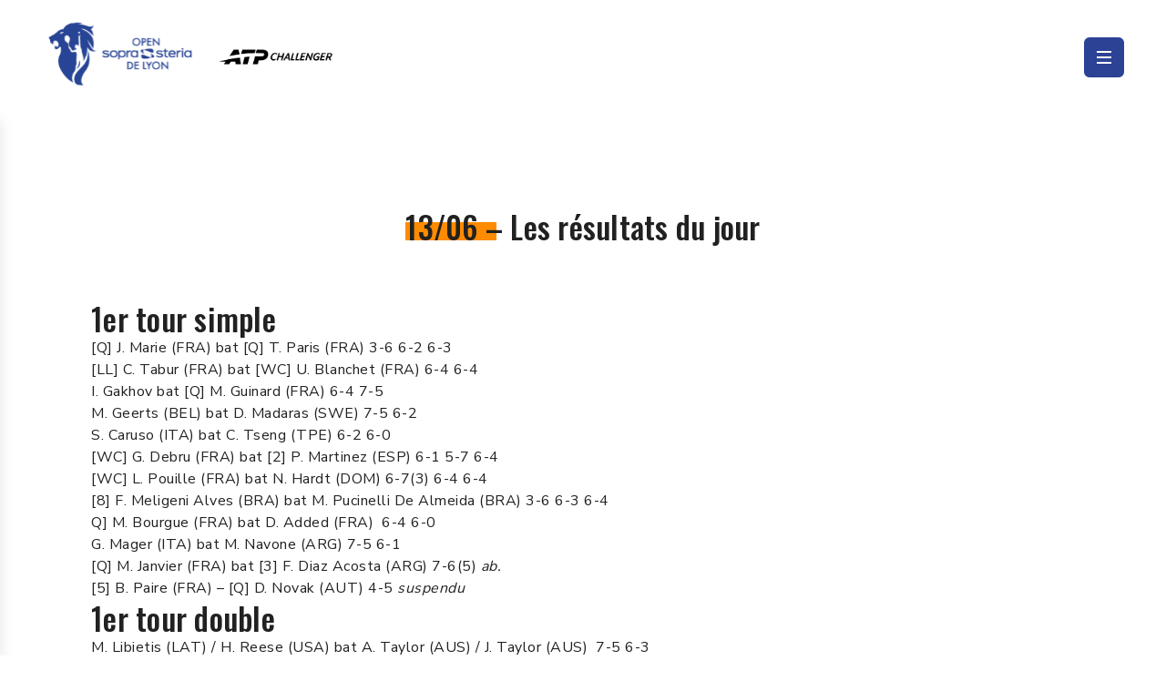

--- FILE ---
content_type: text/html; charset=UTF-8
request_url: https://www.opensoprasteriadelyon.com/13-06-les-resultats-du-jour/
body_size: 16231
content:
<!doctype html>
<html lang="fr-FR">

<head>

    <!-- Google Tag Manager -->
    <script>
        (function(w, d, s, l, i) {
            w[l] = w[l] || [];
            w[l].push({
                'gtm.start': new Date().getTime(),
                event: 'gtm.js'
            });
            var f = d.getElementsByTagName(s)[0],
                j = d.createElement(s),
                dl = l != 'dataLayer' ? '&l=' + l : '';
            j.async = true;
            j.src =
                'https://www.googletagmanager.com/gtm.js?id=' + i + dl;
            f.parentNode.insertBefore(j, f);
        })(window, document, 'script', 'dataLayer', 'GTM-T8TRP6Z');
    </script>
    <!-- End Google Tag Manager -->

    <meta charset="UTF-8">
    <meta name="viewport" content="width=device-width, initial-scale=1, user-scalable=no, viewport-fit=cover">
    <link rel="apple-touch-icon" sizes="180x180" href="https://www.opensoprasteriadelyon.com/wp-content/themes/open-sopra-steria/assets/favicons/apple-touch-icon.png">
    <link rel="icon" type="image/png" sizes="32x32" href="https://www.opensoprasteriadelyon.com/wp-content/themes/open-sopra-steria/assets/favicons/favicon-32x32.png">
    <link rel="icon" type="image/png" sizes="16x16" href="https://www.opensoprasteriadelyon.com/wp-content/themes/open-sopra-steria/assets/favicons/favicon-16x16.png">
    <link rel="icon" href="https://www.opensoprasteriadelyon.com/wp-content/themes/open-sopra-steria/assets/favicons/favicon.ico" />
    <link rel="manifest" href="https://www.opensoprasteriadelyon.com/wp-content/themes/open-sopra-steria/assets/favicons/site.webmanifest">
    <title>13/06 – Les résultats du jour &#8211; OPEN SOPRA STERIA DE LYON</title>
<meta name='robots' content='max-image-preview:large' />
<script>
window._wpemojiSettings = {"baseUrl":"https:\/\/s.w.org\/images\/core\/emoji\/15.0.3\/72x72\/","ext":".png","svgUrl":"https:\/\/s.w.org\/images\/core\/emoji\/15.0.3\/svg\/","svgExt":".svg","source":{"concatemoji":"https:\/\/www.opensoprasteriadelyon.com\/wp-includes\/js\/wp-emoji-release.min.js?ver=6.6.2"}};
/*! This file is auto-generated */
!function(i,n){var o,s,e;function c(e){try{var t={supportTests:e,timestamp:(new Date).valueOf()};sessionStorage.setItem(o,JSON.stringify(t))}catch(e){}}function p(e,t,n){e.clearRect(0,0,e.canvas.width,e.canvas.height),e.fillText(t,0,0);var t=new Uint32Array(e.getImageData(0,0,e.canvas.width,e.canvas.height).data),r=(e.clearRect(0,0,e.canvas.width,e.canvas.height),e.fillText(n,0,0),new Uint32Array(e.getImageData(0,0,e.canvas.width,e.canvas.height).data));return t.every(function(e,t){return e===r[t]})}function u(e,t,n){switch(t){case"flag":return n(e,"\ud83c\udff3\ufe0f\u200d\u26a7\ufe0f","\ud83c\udff3\ufe0f\u200b\u26a7\ufe0f")?!1:!n(e,"\ud83c\uddfa\ud83c\uddf3","\ud83c\uddfa\u200b\ud83c\uddf3")&&!n(e,"\ud83c\udff4\udb40\udc67\udb40\udc62\udb40\udc65\udb40\udc6e\udb40\udc67\udb40\udc7f","\ud83c\udff4\u200b\udb40\udc67\u200b\udb40\udc62\u200b\udb40\udc65\u200b\udb40\udc6e\u200b\udb40\udc67\u200b\udb40\udc7f");case"emoji":return!n(e,"\ud83d\udc26\u200d\u2b1b","\ud83d\udc26\u200b\u2b1b")}return!1}function f(e,t,n){var r="undefined"!=typeof WorkerGlobalScope&&self instanceof WorkerGlobalScope?new OffscreenCanvas(300,150):i.createElement("canvas"),a=r.getContext("2d",{willReadFrequently:!0}),o=(a.textBaseline="top",a.font="600 32px Arial",{});return e.forEach(function(e){o[e]=t(a,e,n)}),o}function t(e){var t=i.createElement("script");t.src=e,t.defer=!0,i.head.appendChild(t)}"undefined"!=typeof Promise&&(o="wpEmojiSettingsSupports",s=["flag","emoji"],n.supports={everything:!0,everythingExceptFlag:!0},e=new Promise(function(e){i.addEventListener("DOMContentLoaded",e,{once:!0})}),new Promise(function(t){var n=function(){try{var e=JSON.parse(sessionStorage.getItem(o));if("object"==typeof e&&"number"==typeof e.timestamp&&(new Date).valueOf()<e.timestamp+604800&&"object"==typeof e.supportTests)return e.supportTests}catch(e){}return null}();if(!n){if("undefined"!=typeof Worker&&"undefined"!=typeof OffscreenCanvas&&"undefined"!=typeof URL&&URL.createObjectURL&&"undefined"!=typeof Blob)try{var e="postMessage("+f.toString()+"("+[JSON.stringify(s),u.toString(),p.toString()].join(",")+"));",r=new Blob([e],{type:"text/javascript"}),a=new Worker(URL.createObjectURL(r),{name:"wpTestEmojiSupports"});return void(a.onmessage=function(e){c(n=e.data),a.terminate(),t(n)})}catch(e){}c(n=f(s,u,p))}t(n)}).then(function(e){for(var t in e)n.supports[t]=e[t],n.supports.everything=n.supports.everything&&n.supports[t],"flag"!==t&&(n.supports.everythingExceptFlag=n.supports.everythingExceptFlag&&n.supports[t]);n.supports.everythingExceptFlag=n.supports.everythingExceptFlag&&!n.supports.flag,n.DOMReady=!1,n.readyCallback=function(){n.DOMReady=!0}}).then(function(){return e}).then(function(){var e;n.supports.everything||(n.readyCallback(),(e=n.source||{}).concatemoji?t(e.concatemoji):e.wpemoji&&e.twemoji&&(t(e.twemoji),t(e.wpemoji)))}))}((window,document),window._wpemojiSettings);
</script>
<style id='wp-emoji-styles-inline-css'>

	img.wp-smiley, img.emoji {
		display: inline !important;
		border: none !important;
		box-shadow: none !important;
		height: 1em !important;
		width: 1em !important;
		margin: 0 0.07em !important;
		vertical-align: -0.1em !important;
		background: none !important;
		padding: 0 !important;
	}
</style>
<link rel='stylesheet' id='wp-block-library-css' href='https://www.opensoprasteriadelyon.com/wp-includes/css/dist/block-library/style.min.css?ver=6.6.2' media='all' />
<link rel='stylesheet' id='smartfire-gutenberg-css' href='https://www.opensoprasteriadelyon.com/wp-content/plugins/smartfire-wordpress-block-engine/frontend/main.css?ver=6.6.2' media='all' />
<link rel='stylesheet' id='smartfire-main-css-0-css' href='https://www.opensoprasteriadelyon.com/wp-content/plugins/smartfire-wordpress-project-structure/application/static/css/main.b4b9c3c0.chunk.css?ver=6.6.2' media='all' />
<style id='global-styles-inline-css'>
:root{--wp--preset--aspect-ratio--square: 1;--wp--preset--aspect-ratio--4-3: 4/3;--wp--preset--aspect-ratio--3-4: 3/4;--wp--preset--aspect-ratio--3-2: 3/2;--wp--preset--aspect-ratio--2-3: 2/3;--wp--preset--aspect-ratio--16-9: 16/9;--wp--preset--aspect-ratio--9-16: 9/16;--wp--preset--color--black: #000000;--wp--preset--color--cyan-bluish-gray: #abb8c3;--wp--preset--color--white: #ffffff;--wp--preset--color--pale-pink: #f78da7;--wp--preset--color--vivid-red: #cf2e2e;--wp--preset--color--luminous-vivid-orange: #ff6900;--wp--preset--color--luminous-vivid-amber: #fcb900;--wp--preset--color--light-green-cyan: #7bdcb5;--wp--preset--color--vivid-green-cyan: #00d084;--wp--preset--color--pale-cyan-blue: #8ed1fc;--wp--preset--color--vivid-cyan-blue: #0693e3;--wp--preset--color--vivid-purple: #9b51e0;--wp--preset--color--blue: #2C4295;--wp--preset--color--light-blue: #00ADFD;--wp--preset--color--orange: #FF8B00;--wp--preset--gradient--vivid-cyan-blue-to-vivid-purple: linear-gradient(135deg,rgba(6,147,227,1) 0%,rgb(155,81,224) 100%);--wp--preset--gradient--light-green-cyan-to-vivid-green-cyan: linear-gradient(135deg,rgb(122,220,180) 0%,rgb(0,208,130) 100%);--wp--preset--gradient--luminous-vivid-amber-to-luminous-vivid-orange: linear-gradient(135deg,rgba(252,185,0,1) 0%,rgba(255,105,0,1) 100%);--wp--preset--gradient--luminous-vivid-orange-to-vivid-red: linear-gradient(135deg,rgba(255,105,0,1) 0%,rgb(207,46,46) 100%);--wp--preset--gradient--very-light-gray-to-cyan-bluish-gray: linear-gradient(135deg,rgb(238,238,238) 0%,rgb(169,184,195) 100%);--wp--preset--gradient--cool-to-warm-spectrum: linear-gradient(135deg,rgb(74,234,220) 0%,rgb(151,120,209) 20%,rgb(207,42,186) 40%,rgb(238,44,130) 60%,rgb(251,105,98) 80%,rgb(254,248,76) 100%);--wp--preset--gradient--blush-light-purple: linear-gradient(135deg,rgb(255,206,236) 0%,rgb(152,150,240) 100%);--wp--preset--gradient--blush-bordeaux: linear-gradient(135deg,rgb(254,205,165) 0%,rgb(254,45,45) 50%,rgb(107,0,62) 100%);--wp--preset--gradient--luminous-dusk: linear-gradient(135deg,rgb(255,203,112) 0%,rgb(199,81,192) 50%,rgb(65,88,208) 100%);--wp--preset--gradient--pale-ocean: linear-gradient(135deg,rgb(255,245,203) 0%,rgb(182,227,212) 50%,rgb(51,167,181) 100%);--wp--preset--gradient--electric-grass: linear-gradient(135deg,rgb(202,248,128) 0%,rgb(113,206,126) 100%);--wp--preset--gradient--midnight: linear-gradient(135deg,rgb(2,3,129) 0%,rgb(40,116,252) 100%);--wp--preset--font-size--small: 13px;--wp--preset--font-size--medium: 20px;--wp--preset--font-size--large: 36px;--wp--preset--font-size--x-large: 42px;--wp--preset--font-size--title-1: 3.75rem;--wp--preset--font-size--title-2: 3rem;--wp--preset--font-size--title-3: 2.125rem;--wp--preset--font-size--title-4: 1.5rem;--wp--preset--spacing--20: 0.44rem;--wp--preset--spacing--30: 0.67rem;--wp--preset--spacing--40: 1rem;--wp--preset--spacing--50: 1.5rem;--wp--preset--spacing--60: 2.25rem;--wp--preset--spacing--70: 3.38rem;--wp--preset--spacing--80: 5.06rem;--wp--preset--shadow--natural: 6px 6px 9px rgba(0, 0, 0, 0.2);--wp--preset--shadow--deep: 12px 12px 50px rgba(0, 0, 0, 0.4);--wp--preset--shadow--sharp: 6px 6px 0px rgba(0, 0, 0, 0.2);--wp--preset--shadow--outlined: 6px 6px 0px -3px rgba(255, 255, 255, 1), 6px 6px rgba(0, 0, 0, 1);--wp--preset--shadow--crisp: 6px 6px 0px rgba(0, 0, 0, 1);}:where(body) { margin: 0; }.wp-site-blocks > .alignleft { float: left; margin-right: 2em; }.wp-site-blocks > .alignright { float: right; margin-left: 2em; }.wp-site-blocks > .aligncenter { justify-content: center; margin-left: auto; margin-right: auto; }:where(.is-layout-flex){gap: 0.5em;}:where(.is-layout-grid){gap: 0.5em;}.is-layout-flow > .alignleft{float: left;margin-inline-start: 0;margin-inline-end: 2em;}.is-layout-flow > .alignright{float: right;margin-inline-start: 2em;margin-inline-end: 0;}.is-layout-flow > .aligncenter{margin-left: auto !important;margin-right: auto !important;}.is-layout-constrained > .alignleft{float: left;margin-inline-start: 0;margin-inline-end: 2em;}.is-layout-constrained > .alignright{float: right;margin-inline-start: 2em;margin-inline-end: 0;}.is-layout-constrained > .aligncenter{margin-left: auto !important;margin-right: auto !important;}.is-layout-constrained > :where(:not(.alignleft):not(.alignright):not(.alignfull)){margin-left: auto !important;margin-right: auto !important;}body .is-layout-flex{display: flex;}.is-layout-flex{flex-wrap: wrap;align-items: center;}.is-layout-flex > :is(*, div){margin: 0;}body .is-layout-grid{display: grid;}.is-layout-grid > :is(*, div){margin: 0;}body{padding-top: 0px;padding-right: 0px;padding-bottom: 0px;padding-left: 0px;}a:where(:not(.wp-element-button)){text-decoration: underline;}:root :where(.wp-element-button, .wp-block-button__link){background-color: #32373c;border-width: 0;color: #fff;font-family: inherit;font-size: inherit;line-height: inherit;padding: calc(0.667em + 2px) calc(1.333em + 2px);text-decoration: none;}.has-black-color{color: var(--wp--preset--color--black) !important;}.has-cyan-bluish-gray-color{color: var(--wp--preset--color--cyan-bluish-gray) !important;}.has-white-color{color: var(--wp--preset--color--white) !important;}.has-pale-pink-color{color: var(--wp--preset--color--pale-pink) !important;}.has-vivid-red-color{color: var(--wp--preset--color--vivid-red) !important;}.has-luminous-vivid-orange-color{color: var(--wp--preset--color--luminous-vivid-orange) !important;}.has-luminous-vivid-amber-color{color: var(--wp--preset--color--luminous-vivid-amber) !important;}.has-light-green-cyan-color{color: var(--wp--preset--color--light-green-cyan) !important;}.has-vivid-green-cyan-color{color: var(--wp--preset--color--vivid-green-cyan) !important;}.has-pale-cyan-blue-color{color: var(--wp--preset--color--pale-cyan-blue) !important;}.has-vivid-cyan-blue-color{color: var(--wp--preset--color--vivid-cyan-blue) !important;}.has-vivid-purple-color{color: var(--wp--preset--color--vivid-purple) !important;}.has-blue-color{color: var(--wp--preset--color--blue) !important;}.has-light-blue-color{color: var(--wp--preset--color--light-blue) !important;}.has-orange-color{color: var(--wp--preset--color--orange) !important;}.has-black-background-color{background-color: var(--wp--preset--color--black) !important;}.has-cyan-bluish-gray-background-color{background-color: var(--wp--preset--color--cyan-bluish-gray) !important;}.has-white-background-color{background-color: var(--wp--preset--color--white) !important;}.has-pale-pink-background-color{background-color: var(--wp--preset--color--pale-pink) !important;}.has-vivid-red-background-color{background-color: var(--wp--preset--color--vivid-red) !important;}.has-luminous-vivid-orange-background-color{background-color: var(--wp--preset--color--luminous-vivid-orange) !important;}.has-luminous-vivid-amber-background-color{background-color: var(--wp--preset--color--luminous-vivid-amber) !important;}.has-light-green-cyan-background-color{background-color: var(--wp--preset--color--light-green-cyan) !important;}.has-vivid-green-cyan-background-color{background-color: var(--wp--preset--color--vivid-green-cyan) !important;}.has-pale-cyan-blue-background-color{background-color: var(--wp--preset--color--pale-cyan-blue) !important;}.has-vivid-cyan-blue-background-color{background-color: var(--wp--preset--color--vivid-cyan-blue) !important;}.has-vivid-purple-background-color{background-color: var(--wp--preset--color--vivid-purple) !important;}.has-blue-background-color{background-color: var(--wp--preset--color--blue) !important;}.has-light-blue-background-color{background-color: var(--wp--preset--color--light-blue) !important;}.has-orange-background-color{background-color: var(--wp--preset--color--orange) !important;}.has-black-border-color{border-color: var(--wp--preset--color--black) !important;}.has-cyan-bluish-gray-border-color{border-color: var(--wp--preset--color--cyan-bluish-gray) !important;}.has-white-border-color{border-color: var(--wp--preset--color--white) !important;}.has-pale-pink-border-color{border-color: var(--wp--preset--color--pale-pink) !important;}.has-vivid-red-border-color{border-color: var(--wp--preset--color--vivid-red) !important;}.has-luminous-vivid-orange-border-color{border-color: var(--wp--preset--color--luminous-vivid-orange) !important;}.has-luminous-vivid-amber-border-color{border-color: var(--wp--preset--color--luminous-vivid-amber) !important;}.has-light-green-cyan-border-color{border-color: var(--wp--preset--color--light-green-cyan) !important;}.has-vivid-green-cyan-border-color{border-color: var(--wp--preset--color--vivid-green-cyan) !important;}.has-pale-cyan-blue-border-color{border-color: var(--wp--preset--color--pale-cyan-blue) !important;}.has-vivid-cyan-blue-border-color{border-color: var(--wp--preset--color--vivid-cyan-blue) !important;}.has-vivid-purple-border-color{border-color: var(--wp--preset--color--vivid-purple) !important;}.has-blue-border-color{border-color: var(--wp--preset--color--blue) !important;}.has-light-blue-border-color{border-color: var(--wp--preset--color--light-blue) !important;}.has-orange-border-color{border-color: var(--wp--preset--color--orange) !important;}.has-vivid-cyan-blue-to-vivid-purple-gradient-background{background: var(--wp--preset--gradient--vivid-cyan-blue-to-vivid-purple) !important;}.has-light-green-cyan-to-vivid-green-cyan-gradient-background{background: var(--wp--preset--gradient--light-green-cyan-to-vivid-green-cyan) !important;}.has-luminous-vivid-amber-to-luminous-vivid-orange-gradient-background{background: var(--wp--preset--gradient--luminous-vivid-amber-to-luminous-vivid-orange) !important;}.has-luminous-vivid-orange-to-vivid-red-gradient-background{background: var(--wp--preset--gradient--luminous-vivid-orange-to-vivid-red) !important;}.has-very-light-gray-to-cyan-bluish-gray-gradient-background{background: var(--wp--preset--gradient--very-light-gray-to-cyan-bluish-gray) !important;}.has-cool-to-warm-spectrum-gradient-background{background: var(--wp--preset--gradient--cool-to-warm-spectrum) !important;}.has-blush-light-purple-gradient-background{background: var(--wp--preset--gradient--blush-light-purple) !important;}.has-blush-bordeaux-gradient-background{background: var(--wp--preset--gradient--blush-bordeaux) !important;}.has-luminous-dusk-gradient-background{background: var(--wp--preset--gradient--luminous-dusk) !important;}.has-pale-ocean-gradient-background{background: var(--wp--preset--gradient--pale-ocean) !important;}.has-electric-grass-gradient-background{background: var(--wp--preset--gradient--electric-grass) !important;}.has-midnight-gradient-background{background: var(--wp--preset--gradient--midnight) !important;}.has-small-font-size{font-size: var(--wp--preset--font-size--small) !important;}.has-medium-font-size{font-size: var(--wp--preset--font-size--medium) !important;}.has-large-font-size{font-size: var(--wp--preset--font-size--large) !important;}.has-x-large-font-size{font-size: var(--wp--preset--font-size--x-large) !important;}.has-title-1-font-size{font-size: var(--wp--preset--font-size--title-1) !important;}.has-title-2-font-size{font-size: var(--wp--preset--font-size--title-2) !important;}.has-title-3-font-size{font-size: var(--wp--preset--font-size--title-3) !important;}.has-title-4-font-size{font-size: var(--wp--preset--font-size--title-4) !important;}
:where(.wp-block-post-template.is-layout-flex){gap: 1.25em;}:where(.wp-block-post-template.is-layout-grid){gap: 1.25em;}
:where(.wp-block-columns.is-layout-flex){gap: 2em;}:where(.wp-block-columns.is-layout-grid){gap: 2em;}
:root :where(.wp-block-pullquote){font-size: 1.5em;line-height: 1.6;}
</style>
<link rel='stylesheet' id='smartfire-normalize-css' href='https://www.opensoprasteriadelyon.com/wp-content/themes/smartfire-wordpress-theme-v1/normalize.min.css?ver=6.6.2' media='all' />
<script src="https://www.opensoprasteriadelyon.com/wp-includes/js/dist/hooks.min.js?ver=2810c76e705dd1a53b18" id="wp-hooks-js"></script>
<script src="https://www.opensoprasteriadelyon.com/wp-includes/js/dist/i18n.min.js?ver=5e580eb46a90c2b997e6" id="wp-i18n-js"></script>
<script id="wp-i18n-js-after">
wp.i18n.setLocaleData( { 'text direction\u0004ltr': [ 'ltr' ] } );
</script>
<script src="https://www.opensoprasteriadelyon.com/wp-includes/js/dist/vendor/react.min.js?ver=18.3.1" id="react-js"></script>
<script src="https://www.opensoprasteriadelyon.com/wp-includes/js/dist/vendor/react-dom.min.js?ver=18.3.1" id="react-dom-js"></script>
<script src="https://www.opensoprasteriadelyon.com/wp-includes/js/dist/url.min.js?ver=36ae0e4dd9043bb8749b" id="wp-url-js"></script>
<script id="wp-api-fetch-js-translations">
( function( domain, translations ) {
	var localeData = translations.locale_data[ domain ] || translations.locale_data.messages;
	localeData[""].domain = domain;
	wp.i18n.setLocaleData( localeData, domain );
} )( "default", {"translation-revision-date":"2025-03-25 21:16:32+0000","generator":"GlotPress\/4.0.1","domain":"messages","locale_data":{"messages":{"":{"domain":"messages","plural-forms":"nplurals=2; plural=n > 1;","lang":"fr"},"You are probably offline.":["Vous \u00eates probablement hors ligne."],"Media upload failed. If this is a photo or a large image, please scale it down and try again.":["Le t\u00e9l\u00e9versement du m\u00e9dia a \u00e9chou\u00e9. S\u2019il s\u2019agit d\u2019une photo ou d\u2019une grande image, veuillez la redimensionner puis r\u00e9essayer."],"The response is not a valid JSON response.":["La r\u00e9ponse n\u2019est pas une r\u00e9ponse JSON valide."],"An unknown error occurred.":["Une erreur inconnue s\u2019est produite."]}},"comment":{"reference":"wp-includes\/js\/dist\/api-fetch.js"}} );
</script>
<script src="https://www.opensoprasteriadelyon.com/wp-includes/js/dist/api-fetch.min.js?ver=4c185334c5ec26e149cc" id="wp-api-fetch-js"></script>
<script id="wp-api-fetch-js-after">
wp.apiFetch.use( wp.apiFetch.createRootURLMiddleware( "https://www.opensoprasteriadelyon.com/wp-json/" ) );
wp.apiFetch.nonceMiddleware = wp.apiFetch.createNonceMiddleware( "3b9aa6991a" );
wp.apiFetch.use( wp.apiFetch.nonceMiddleware );
wp.apiFetch.use( wp.apiFetch.mediaUploadMiddleware );
wp.apiFetch.nonceEndpoint = "https://www.opensoprasteriadelyon.com/wp-admin/admin-ajax.php?action=rest-nonce";
</script>
<script src="https://www.opensoprasteriadelyon.com/wp-content/plugins/smartfire-wordpress-block-engine/frontend/main.js?ver=3.2.2-alpha.3" id="smartfire-gutenberg-js"></script>
<script src="https://www.opensoprasteriadelyon.com/wp-content/plugins/smartfire-wordpress-project-structure/application/static/js/runtime-main.580c1108.js?ver=1743496414" id="smartfire-main-js-0-js"></script>
<script src="https://www.opensoprasteriadelyon.com/wp-content/plugins/smartfire-wordpress-project-structure/application/static/js/main.5485099b.chunk.js?ver=1743496415" id="smartfire-main-js-1-js"></script>
<script src="https://www.opensoprasteriadelyon.com/wp-includes/js/jquery/jquery.min.js?ver=3.7.1" id="jquery-core-js"></script>
<script src="https://www.opensoprasteriadelyon.com/wp-includes/js/jquery/jquery-migrate.min.js?ver=3.4.1" id="jquery-migrate-js"></script>
<link rel="https://api.w.org/" href="https://www.opensoprasteriadelyon.com/wp-json/" /><link rel="alternate" title="JSON" type="application/json" href="https://www.opensoprasteriadelyon.com/wp-json/wp/v2/posts/6045" /><link rel="EditURI" type="application/rsd+xml" title="RSD" href="https://www.opensoprasteriadelyon.com/xmlrpc.php?rsd" />
<meta name="generator" content="WordPress 6.6.2" />
<link rel="canonical" href="https://www.opensoprasteriadelyon.com/13-06-les-resultats-du-jour/" />
<link rel='shortlink' href='https://www.opensoprasteriadelyon.com/?p=6045' />
<link rel="alternate" title="oEmbed (JSON)" type="application/json+oembed" href="https://www.opensoprasteriadelyon.com/wp-json/oembed/1.0/embed?url=https%3A%2F%2Fwww.opensoprasteriadelyon.com%2F13-06-les-resultats-du-jour%2F" />
<link rel="alternate" title="oEmbed (XML)" type="text/xml+oembed" href="https://www.opensoprasteriadelyon.com/wp-json/oembed/1.0/embed?url=https%3A%2F%2Fwww.opensoprasteriadelyon.com%2F13-06-les-resultats-du-jour%2F&#038;format=xml" />
<link href='https://www.opensoprasteriadelyon.com/wp-content/plugins/smartfire-wordpress-project-structure/application/static/js/runtime-main.580c1108.js.map' rel='js.map'/><link href='https://www.opensoprasteriadelyon.com/wp-content/plugins/smartfire-wordpress-project-structure/application/static/js/main.5485099b.chunk.js.map' rel='js.map'/><link href='https://www.opensoprasteriadelyon.com/wp-content/plugins/smartfire-wordpress-project-structure/application/static/js/runtime-main.59ddae91.asset.php' rel='php'/><link rel="icon" href="https://www.opensoprasteriadelyon.com/wp-content/uploads/2022/04/cropped-Favicon_OpenSopraSteria.png" sizes="32x32" />
<link rel="icon" href="https://www.opensoprasteriadelyon.com/wp-content/uploads/2022/04/cropped-Favicon_OpenSopraSteria.png" sizes="192x192" />
<link rel="apple-touch-icon" href="https://www.opensoprasteriadelyon.com/wp-content/uploads/2022/04/cropped-Favicon_OpenSopraSteria.png" />
<meta name="msapplication-TileImage" content="https://www.opensoprasteriadelyon.com/wp-content/uploads/2022/04/cropped-Favicon_OpenSopraSteria.png" />
</head>

<body class="post-template-default single single-post postid-6045 single-format-standard wp-custom-logo frontend">

    <!-- Google Tag Manager (noscript) -->
    <noscript><iframe src="https://www.googletagmanager.com/ns.html?id=GTM-T8TRP6Z" height="0" width="0" style="display:none;visibility:hidden"></iframe></noscript>
    <!-- End Google Tag Manager (noscript) -->

    <div id="page" class="site">
        <header id="masthead" class="site-header">
            <div><script>(function(){smartfire.render("header", {"attributes":{"siteTitle":"OPEN SOPRA STERIA DE LYON","homeURL":"https:\/\/www.opensoprasteriadelyon.com","menu":{"0":{"ID":1619,"post_author":"4","post_date":"2026-01-09 14:42:13","post_date_gmt":"2022-03-25 17:17:34","post_content":"","post_title":"Home","post_excerpt":"","post_status":"publish","comment_status":"closed","ping_status":"closed","post_password":"","post_name":"home","to_ping":"","pinged":"","post_modified":"2026-01-09 14:42:13","post_modified_gmt":"2026-01-09 13:42:13","post_content_filtered":"","post_parent":0,"guid":"https:\/\/www.opensoprasteriadelyon.com\/?p=1619","menu_order":1,"post_type":"nav_menu_item","post_mime_type":"","comment_count":"0","filter":"raw","db_id":1619,"menu_item_parent":"0","object_id":"26","object":"page","type":"post_type","type_label":"Page","url":"https:\/\/www.opensoprasteriadelyon.com\/","title":"Home","target":"","attr_title":"","description":null,"classes":[""],"xfn":"","meta":{"_menu_item_type":["post_type"],"_menu_item_menu_item_parent":["0"],"_menu_item_object_id":["26"],"_menu_item_object":["page"],"_menu_item_target":[""],"_menu_item_classes":["a:1:{i:0;s:0:\"\";}"],"_menu_item_xfn":[""],"_menu_item_url":[""],"_wp_old_date":["2022-03-25","2022-03-28","2022-03-29","2022-04-03","2022-04-04","2022-04-07","2022-04-12","2022-04-23","2022-06-03","2022-06-04","2022-06-05","2022-06-06","2022-06-07","2022-06-12","2022-06-18","2023-02-28","2023-03-02","2023-04-11","2023-04-15","2023-04-27","2023-06-02","2023-06-07","2023-06-10","2023-06-12","2023-06-13","2023-06-17","2023-06-20","2023-09-29","2024-02-09","2024-03-20","2024-04-01","2024-04-17","2024-05-30","2024-06-08","2024-06-16","2025-02-08","2025-05-18","2025-05-28","2025-06-03","2025-06-07","2025-06-08","2025-06-09","2025-06-11","2025-06-12","2025-06-15"]},"children":[],"has_children":0,"icon":null,"active":0},"1":{"ID":2051,"post_author":"4","post_date":"2026-01-09 14:42:13","post_date_gmt":"2022-03-29 20:56:59","post_content":"","post_title":"Le tournoi","post_excerpt":"","post_status":"publish","comment_status":"closed","ping_status":"closed","post_password":"","post_name":"le-tournoi","to_ping":"","pinged":"","post_modified":"2026-01-09 14:42:13","post_modified_gmt":"2026-01-09 13:42:13","post_content_filtered":"","post_parent":0,"guid":"https:\/\/www.opensoprasteriadelyon.com\/?p=2051","menu_order":2,"post_type":"nav_menu_item","post_mime_type":"","comment_count":"0","filter":"raw","db_id":2051,"menu_item_parent":"0","object_id":"2051","object":"custom","type":"custom","type_label":"Lien personnalis\u00e9","title":"Le tournoi","url":"\/","target":"","attr_title":"","description":null,"classes":[""],"xfn":"","meta":{"_menu_item_type":["custom"],"_menu_item_menu_item_parent":["0"],"_menu_item_object_id":["2051"],"_menu_item_object":["custom"],"_menu_item_target":[""],"_menu_item_classes":["a:1:{i:0;s:0:\"\";}"],"_menu_item_xfn":[""],"_menu_item_url":["\/"],"_wp_old_date":["2022-03-29","2022-04-03","2022-04-04","2022-04-07","2022-04-12","2022-04-23","2022-06-03","2022-06-04","2022-06-05","2022-06-06","2022-06-07","2022-06-12","2022-06-18","2023-02-28","2023-03-02","2023-04-11","2023-04-15","2023-04-27","2023-06-02","2023-06-07","2023-06-10","2023-06-12","2023-06-13","2023-06-17","2023-06-20","2023-09-29","2024-02-09","2024-03-20","2024-04-01","2024-04-17","2024-05-30","2024-06-08","2024-06-16","2025-02-08","2025-05-18","2025-05-28","2025-06-03","2025-06-07","2025-06-08","2025-06-09","2025-06-11","2025-06-12","2025-06-15"]},"children":[{"ID":11724,"post_author":"4","post_date":"2026-01-09 14:42:13","post_date_gmt":"2026-01-09 13:38:55","post_content":" ","post_title":"","post_excerpt":"","post_status":"publish","comment_status":"closed","ping_status":"closed","post_password":"","post_name":"11724","to_ping":"","pinged":"","post_modified":"2026-01-09 14:42:13","post_modified_gmt":"2026-01-09 13:42:13","post_content_filtered":"","post_parent":0,"guid":"https:\/\/www.opensoprasteriadelyon.com\/?p=11724","menu_order":3,"post_type":"nav_menu_item","post_mime_type":"","comment_count":"0","filter":"raw","db_id":11724,"menu_item_parent":"2051","object_id":"1352","object":"page","type":"post_type","type_label":"Page","url":"https:\/\/www.opensoprasteriadelyon.com\/programme-previsionnel\/","title":"Programme pr\u00e9visionnel","target":"","attr_title":"","description":null,"classes":[""],"xfn":"","meta":{"_menu_item_type":["post_type"],"_menu_item_menu_item_parent":["2051"],"_menu_item_object_id":["1352"],"_menu_item_object":["page"],"_menu_item_target":[""],"_menu_item_classes":["a:1:{i:0;s:0:\"\";}"],"_menu_item_xfn":[""],"_menu_item_url":[""]},"children":[],"has_children":0,"icon":null,"active":0},{"ID":2689,"post_author":"4","post_date":"2026-01-09 14:42:13","post_date_gmt":"2022-04-12 20:13:57","post_content":" ","post_title":"","post_excerpt":"","post_status":"publish","comment_status":"closed","ping_status":"closed","post_password":"","post_name":"2689","to_ping":"","pinged":"","post_modified":"2026-01-09 14:42:13","post_modified_gmt":"2026-01-09 13:42:13","post_content_filtered":"","post_parent":0,"guid":"https:\/\/www.opensoprasteriadelyon.com\/?p=2689","menu_order":4,"post_type":"nav_menu_item","post_mime_type":"","comment_count":"0","filter":"raw","db_id":2689,"menu_item_parent":"2051","object_id":"2595","object":"page","type":"post_type","type_label":"Page","url":"https:\/\/www.opensoprasteriadelyon.com\/nos-chiffres-cles\/","title":"Nos chiffres cl\u00e9s","target":"","attr_title":"","description":null,"classes":[""],"xfn":"","meta":{"_menu_item_type":["post_type"],"_menu_item_menu_item_parent":["2051"],"_menu_item_object_id":["2595"],"_menu_item_object":["page"],"_menu_item_target":[""],"_menu_item_classes":["a:1:{i:0;s:0:\"\";}"],"_menu_item_xfn":[""],"_menu_item_url":[""],"_wp_old_date":["2022-04-12","2022-04-23","2022-06-03","2022-06-04","2022-06-05","2022-06-06","2022-06-07","2022-06-12","2022-06-18","2023-02-28","2023-03-02","2023-04-11","2023-04-15","2023-04-27","2023-06-02","2023-06-07","2023-06-10","2023-06-12","2023-06-13","2023-06-17","2023-06-20","2023-09-29","2024-02-09","2024-03-20","2024-04-01","2024-04-17","2024-05-30","2024-06-08","2024-06-16","2025-02-08","2025-05-18","2025-05-28","2025-06-03","2025-06-07","2025-06-08","2025-06-09","2025-06-11","2025-06-12","2025-06-15"]},"children":[],"has_children":0,"icon":null,"active":0},{"ID":2867,"post_author":"4","post_date":"2026-01-09 14:42:13","post_date_gmt":"2022-04-23 19:39:28","post_content":" ","post_title":"","post_excerpt":"","post_status":"publish","comment_status":"closed","ping_status":"closed","post_password":"","post_name":"2867","to_ping":"","pinged":"","post_modified":"2026-01-09 14:42:13","post_modified_gmt":"2026-01-09 13:42:13","post_content_filtered":"","post_parent":0,"guid":"https:\/\/www.opensoprasteriadelyon.com\/?p=2867","menu_order":5,"post_type":"nav_menu_item","post_mime_type":"","comment_count":"0","filter":"raw","db_id":2867,"menu_item_parent":"2051","object_id":"60","object":"page","type":"post_type","type_label":"Page","url":"https:\/\/www.opensoprasteriadelyon.com\/nos-engagements-rse\/","title":"Nos engagements RSE","target":"","attr_title":"","description":null,"classes":[""],"xfn":"","meta":{"_menu_item_type":["post_type"],"_menu_item_menu_item_parent":["2051"],"_menu_item_object_id":["60"],"_menu_item_object":["page"],"_menu_item_target":[""],"_menu_item_classes":["a:1:{i:0;s:0:\"\";}"],"_menu_item_xfn":[""],"_menu_item_url":[""],"_wp_old_date":["2022-04-23","2022-06-03","2022-06-04","2022-06-05","2022-06-06","2022-06-07","2022-06-12","2022-06-18","2023-02-28","2023-03-02","2023-04-11","2023-04-15","2023-04-27","2023-06-02","2023-06-07","2023-06-10","2023-06-12","2023-06-13","2023-06-17","2023-06-20","2023-09-29","2024-02-09","2024-03-20","2024-04-01","2024-04-17","2024-05-30","2024-06-08","2024-06-16","2025-02-08","2025-05-18","2025-05-28","2025-06-03","2025-06-07","2025-06-08","2025-06-09","2025-06-11","2025-06-12","2025-06-15"]},"children":[],"has_children":0,"icon":null,"active":0},{"ID":1595,"post_author":"4","post_date":"2026-01-09 14:42:13","post_date_gmt":"2022-03-25 08:58:02","post_content":" ","post_title":"","post_excerpt":"","post_status":"publish","comment_status":"closed","ping_status":"closed","post_password":"","post_name":"1595","to_ping":"","pinged":"","post_modified":"2026-01-09 14:42:13","post_modified_gmt":"2026-01-09 13:42:13","post_content_filtered":"","post_parent":0,"guid":"https:\/\/www.opensoprasteriadelyon.com\/?p=1595","menu_order":6,"post_type":"nav_menu_item","post_mime_type":"","comment_count":"0","filter":"raw","db_id":1595,"menu_item_parent":"2051","object_id":"995","object":"page","type":"post_type","type_label":"Page","url":"https:\/\/www.opensoprasteriadelyon.com\/full-ace-challenge\/","title":"Full Ace Challenge","target":"","attr_title":"","description":null,"classes":[""],"xfn":"","meta":{"_menu_item_type":["post_type"],"_menu_item_menu_item_parent":["2051"],"_menu_item_object_id":["995"],"_menu_item_object":["page"],"_menu_item_target":[""],"_menu_item_classes":["a:1:{i:0;s:0:\"\";}"],"_menu_item_xfn":[""],"_menu_item_url":[""],"_wp_old_date":["2022-03-25","2022-03-28","2022-03-29","2022-04-03","2022-04-04","2022-04-07","2022-04-12","2022-04-23","2022-06-03","2022-06-04","2022-06-05","2022-06-06","2022-06-07","2022-06-12","2022-06-18","2023-02-28","2023-03-02","2023-04-11","2023-04-15","2023-04-27","2023-06-02","2023-06-07","2023-06-10","2023-06-12","2023-06-13","2023-06-17","2023-06-20","2023-09-29","2024-02-09","2024-03-20","2024-04-01","2024-04-17","2024-05-30","2024-06-08","2024-06-16","2025-02-08","2025-05-18","2025-05-28","2025-06-03","2025-06-07","2025-06-08","2025-06-09","2025-06-11","2025-06-12","2025-06-15"]},"children":[],"has_children":0,"icon":null,"active":0},{"ID":2272,"post_author":"4","post_date":"2026-01-09 14:42:13","post_date_gmt":"2022-04-03 16:32:52","post_content":"","post_title":"\u00c9ditions pr\u00e9c\u00e9dentes","post_excerpt":"","post_status":"publish","comment_status":"closed","ping_status":"closed","post_password":"","post_name":"editions-precedentes","to_ping":"","pinged":"","post_modified":"2026-01-09 14:42:13","post_modified_gmt":"2026-01-09 13:42:13","post_content_filtered":"","post_parent":0,"guid":"https:\/\/www.opensoprasteriadelyon.com\/?p=2272","menu_order":7,"post_type":"nav_menu_item","post_mime_type":"","comment_count":"0","filter":"raw","db_id":2272,"menu_item_parent":"2051","object_id":"2272","object":"custom","type":"custom","type_label":"Lien personnalis\u00e9","title":"\u00c9ditions pr\u00e9c\u00e9dentes","url":"https:\/\/www.opensoprasteriadelyon.com\/editions-precedentes\/","target":"","attr_title":"","description":null,"classes":[""],"xfn":"","meta":{"_menu_item_type":["custom"],"_menu_item_menu_item_parent":["2051"],"_menu_item_object_id":["2272"],"_menu_item_object":["custom"],"_menu_item_target":[""],"_menu_item_classes":["a:1:{i:0;s:0:\"\";}"],"_menu_item_xfn":[""],"_menu_item_url":["https:\/\/www.opensoprasteriadelyon.com\/editions-precedentes\/"],"_wp_old_date":["2022-04-03","2022-04-04","2022-04-07","2022-04-12","2022-04-23","2022-06-03","2022-06-04","2022-06-05","2022-06-06","2022-06-07","2022-06-12","2022-06-18","2023-02-28","2023-03-02","2023-04-11","2023-04-15","2023-04-27","2023-06-02","2023-06-07","2023-06-10","2023-06-12","2023-06-13","2023-06-17","2023-06-20","2023-09-29","2024-02-09","2024-03-20","2024-04-01","2024-04-17","2024-05-30","2024-06-08","2024-06-16","2025-02-08","2025-05-18","2025-05-28","2025-06-03","2025-06-07","2025-06-08","2025-06-09","2025-06-11","2025-06-12","2025-06-15"]},"children":[{"ID":2273,"post_author":"4","post_date":"2026-01-09 14:42:13","post_date_gmt":"2022-04-03 16:32:52","post_content":" ","post_title":"","post_excerpt":"","post_status":"publish","comment_status":"closed","ping_status":"closed","post_password":"","post_name":"2273","to_ping":"","pinged":"","post_modified":"2026-01-09 14:42:13","post_modified_gmt":"2026-01-09 13:42:13","post_content_filtered":"","post_parent":0,"guid":"https:\/\/www.opensoprasteriadelyon.com\/?p=2273","menu_order":8,"post_type":"nav_menu_item","post_mime_type":"","comment_count":"0","filter":"raw","db_id":2273,"menu_item_parent":"2272","object_id":"844","object":"page","type":"post_type","type_label":"Page","url":"https:\/\/www.opensoprasteriadelyon.com\/edition-2016\/","title":"\u00c9dition 2016","target":"","attr_title":"","description":null,"classes":[""],"xfn":"","meta":{"_menu_item_type":["post_type"],"_menu_item_menu_item_parent":["2272"],"_menu_item_object_id":["844"],"_menu_item_object":["page"],"_menu_item_target":[""],"_menu_item_classes":["a:1:{i:0;s:0:\"\";}"],"_menu_item_xfn":[""],"_menu_item_url":[""],"_wp_old_date":["2022-04-03","2022-04-04","2022-04-07","2022-04-12","2022-04-23","2022-06-03","2022-06-04","2022-06-05","2022-06-06","2022-06-07","2022-06-12","2022-06-18","2023-02-28","2023-03-02","2023-04-11","2023-04-15","2023-04-27","2023-06-02","2023-06-07","2023-06-10","2023-06-12","2023-06-13","2023-06-17","2023-06-20","2023-09-29","2024-02-09","2024-03-20","2024-04-01","2024-04-17","2024-05-30","2024-06-08","2024-06-16","2025-02-08","2025-05-18","2025-05-28","2025-06-03","2025-06-07","2025-06-08","2025-06-09","2025-06-11","2025-06-12","2025-06-15"]},"children":[],"has_children":0,"icon":null,"active":0},{"ID":2274,"post_author":"4","post_date":"2026-01-09 14:42:13","post_date_gmt":"2022-04-03 16:32:52","post_content":" ","post_title":"","post_excerpt":"","post_status":"publish","comment_status":"closed","ping_status":"closed","post_password":"","post_name":"2274","to_ping":"","pinged":"","post_modified":"2026-01-09 14:42:13","post_modified_gmt":"2026-01-09 13:42:13","post_content_filtered":"","post_parent":0,"guid":"https:\/\/www.opensoprasteriadelyon.com\/?p=2274","menu_order":9,"post_type":"nav_menu_item","post_mime_type":"","comment_count":"0","filter":"raw","db_id":2274,"menu_item_parent":"2272","object_id":"858","object":"page","type":"post_type","type_label":"Page","url":"https:\/\/www.opensoprasteriadelyon.com\/edition-2017\/","title":"\u00c9dition 2017","target":"","attr_title":"","description":null,"classes":[""],"xfn":"","meta":{"_menu_item_type":["post_type"],"_menu_item_menu_item_parent":["2272"],"_menu_item_object_id":["858"],"_menu_item_object":["page"],"_menu_item_target":[""],"_menu_item_classes":["a:1:{i:0;s:0:\"\";}"],"_menu_item_xfn":[""],"_menu_item_url":[""],"_wp_old_date":["2022-04-03","2022-04-04","2022-04-07","2022-04-12","2022-04-23","2022-06-03","2022-06-04","2022-06-05","2022-06-06","2022-06-07","2022-06-12","2022-06-18","2023-02-28","2023-03-02","2023-04-11","2023-04-15","2023-04-27","2023-06-02","2023-06-07","2023-06-10","2023-06-12","2023-06-13","2023-06-17","2023-06-20","2023-09-29","2024-02-09","2024-03-20","2024-04-01","2024-04-17","2024-05-30","2024-06-08","2024-06-16","2025-02-08","2025-05-18","2025-05-28","2025-06-03","2025-06-07","2025-06-08","2025-06-09","2025-06-11","2025-06-12","2025-06-15"]},"children":[],"has_children":0,"icon":null,"active":0},{"ID":2275,"post_author":"4","post_date":"2026-01-09 14:42:13","post_date_gmt":"2022-04-03 16:32:52","post_content":" ","post_title":"","post_excerpt":"","post_status":"publish","comment_status":"closed","ping_status":"closed","post_password":"","post_name":"2275","to_ping":"","pinged":"","post_modified":"2026-01-09 14:42:13","post_modified_gmt":"2026-01-09 13:42:13","post_content_filtered":"","post_parent":0,"guid":"https:\/\/www.opensoprasteriadelyon.com\/?p=2275","menu_order":10,"post_type":"nav_menu_item","post_mime_type":"","comment_count":"0","filter":"raw","db_id":2275,"menu_item_parent":"2272","object_id":"882","object":"page","type":"post_type","type_label":"Page","url":"https:\/\/www.opensoprasteriadelyon.com\/edition-2018\/","title":"\u00c9dition 2018","target":"","attr_title":"","description":null,"classes":[""],"xfn":"","meta":{"_menu_item_type":["post_type"],"_menu_item_menu_item_parent":["2272"],"_menu_item_object_id":["882"],"_menu_item_object":["page"],"_menu_item_target":[""],"_menu_item_classes":["a:1:{i:0;s:0:\"\";}"],"_menu_item_xfn":[""],"_menu_item_url":[""],"_wp_old_date":["2022-04-03","2022-04-04","2022-04-07","2022-04-12","2022-04-23","2022-06-03","2022-06-04","2022-06-05","2022-06-06","2022-06-07","2022-06-12","2022-06-18","2023-02-28","2023-03-02","2023-04-11","2023-04-15","2023-04-27","2023-06-02","2023-06-07","2023-06-10","2023-06-12","2023-06-13","2023-06-17","2023-06-20","2023-09-29","2024-02-09","2024-03-20","2024-04-01","2024-04-17","2024-05-30","2024-06-08","2024-06-16","2025-02-08","2025-05-18","2025-05-28","2025-06-03","2025-06-07","2025-06-08","2025-06-09","2025-06-11","2025-06-12","2025-06-15"]},"children":[],"has_children":0,"icon":null,"active":0}],"has_children":1,"icon":null,"active":0}],"has_children":1,"icon":null,"active":0},"2":{"ID":734,"post_author":"2","post_date":"2026-01-09 14:42:13","post_date_gmt":"2022-03-08 20:17:00","post_content":"","post_title":"News","post_excerpt":"","post_status":"publish","comment_status":"closed","ping_status":"closed","post_password":"","post_name":"news","to_ping":"","pinged":"","post_modified":"2026-01-09 14:42:13","post_modified_gmt":"2026-01-09 13:42:13","post_content_filtered":"","post_parent":0,"guid":"https:\/\/www.opensoprasteriadelyon.com\/?p=734","menu_order":11,"post_type":"nav_menu_item","post_mime_type":"","comment_count":"0","filter":"raw","db_id":734,"menu_item_parent":"0","object_id":"714","object":"page","type":"post_type","type_label":"Page","url":"https:\/\/www.opensoprasteriadelyon.com\/actualites\/","title":"News","target":"","attr_title":"","description":null,"classes":[""],"xfn":"","meta":{"_menu_item_type":["post_type"],"_menu_item_menu_item_parent":["0"],"_menu_item_object_id":["714"],"_menu_item_object":["page"],"_menu_item_target":[""],"_menu_item_classes":["a:1:{i:0;s:0:\"\";}"],"_menu_item_xfn":[""],"_menu_item_url":[""],"_wp_old_date":["2022-03-08","2022-03-14","2022-03-24","2022-03-25","2022-03-28","2022-03-29","2022-04-03","2022-04-04","2022-04-07","2022-04-12","2022-04-23","2022-06-03","2022-06-04","2022-06-05","2022-06-06","2022-06-07","2022-06-12","2022-06-18","2023-02-28","2023-03-02","2023-04-11","2023-04-15","2023-04-27","2023-06-02","2023-06-07","2023-06-10","2023-06-12","2023-06-13","2023-06-17","2023-06-20","2023-09-29","2024-02-09","2024-03-20","2024-04-01","2024-04-17","2024-05-30","2024-06-08","2024-06-16","2025-02-08","2025-05-18","2025-05-28","2025-06-03","2025-06-07","2025-06-08","2025-06-09","2025-06-11","2025-06-12","2025-06-15"]},"children":[],"has_children":0,"icon":null,"active":0},"3":{"ID":1816,"post_author":"4","post_date":"2026-01-09 14:42:13","post_date_gmt":"2022-03-28 11:52:18","post_content":"","post_title":"Partenaires","post_excerpt":"","post_status":"publish","comment_status":"closed","ping_status":"closed","post_password":"","post_name":"partenaires","to_ping":"","pinged":"","post_modified":"2026-01-09 14:42:13","post_modified_gmt":"2026-01-09 13:42:13","post_content_filtered":"","post_parent":0,"guid":"https:\/\/www.opensoprasteriadelyon.com\/?p=1816","menu_order":12,"post_type":"nav_menu_item","post_mime_type":"","comment_count":"0","filter":"raw","db_id":1816,"menu_item_parent":"0","object_id":"1816","object":"custom","type":"custom","type_label":"Lien personnalis\u00e9","title":"Partenaires","url":"\/","target":"","attr_title":"","description":null,"classes":[""],"xfn":"","meta":{"_menu_item_type":["custom"],"_menu_item_menu_item_parent":["0"],"_menu_item_object_id":["1816"],"_menu_item_object":["custom"],"_menu_item_target":[""],"_menu_item_classes":["a:1:{i:0;s:0:\"\";}"],"_menu_item_xfn":[""],"_menu_item_url":["\/"],"_wp_old_date":["2022-03-28","2022-03-29","2022-04-03","2022-04-04","2022-04-07","2022-04-12","2022-04-23","2022-06-03","2022-06-04","2022-06-05","2022-06-06","2022-06-07","2022-06-12","2022-06-18","2023-02-28","2023-03-02","2023-04-11","2023-04-15","2023-04-27","2023-06-02","2023-06-07","2023-06-10","2023-06-12","2023-06-13","2023-06-17","2023-06-20","2023-09-29","2024-02-09","2024-03-20","2024-04-01","2024-04-17","2024-05-30","2024-06-08","2024-06-16","2025-02-08","2025-05-18","2025-05-28","2025-06-03","2025-06-07","2025-06-08","2025-06-09","2025-06-11","2025-06-12","2025-06-15"]},"children":[{"ID":1594,"post_author":"4","post_date":"2026-01-09 14:42:13","post_date_gmt":"2022-03-25 08:58:02","post_content":" ","post_title":"","post_excerpt":"","post_status":"publish","comment_status":"closed","ping_status":"closed","post_password":"","post_name":"1594","to_ping":"","pinged":"","post_modified":"2026-01-09 14:42:13","post_modified_gmt":"2026-01-09 13:42:13","post_content_filtered":"","post_parent":0,"guid":"https:\/\/www.opensoprasteriadelyon.com\/?p=1594","menu_order":13,"post_type":"nav_menu_item","post_mime_type":"","comment_count":"0","filter":"raw","db_id":1594,"menu_item_parent":"1816","object_id":"919","object":"page","type":"post_type","type_label":"Page","url":"https:\/\/www.opensoprasteriadelyon.com\/sopra-steria-notre-partenaire-titre\/","title":"Sopra Steria","target":"","attr_title":"","description":null,"classes":[""],"xfn":"","meta":{"_menu_item_type":["post_type"],"_menu_item_menu_item_parent":["1816"],"_menu_item_object_id":["919"],"_menu_item_object":["page"],"_menu_item_target":[""],"_menu_item_classes":["a:1:{i:0;s:0:\"\";}"],"_menu_item_xfn":[""],"_menu_item_url":[""],"_wp_old_date":["2022-03-25","2022-03-28","2022-03-29","2022-04-03","2022-04-04","2022-04-07","2022-04-12","2022-04-23","2022-06-03","2022-06-04","2022-06-05","2022-06-06","2022-06-07","2022-06-12","2022-06-18","2023-02-28","2023-03-02","2023-04-11","2023-04-15","2023-04-27","2023-06-02","2023-06-07","2023-06-10","2023-06-12","2023-06-13","2023-06-17","2023-06-20","2023-09-29","2024-02-09","2024-03-20","2024-04-01","2024-04-17","2024-05-30","2024-06-08","2024-06-16","2025-02-08","2025-05-18","2025-05-28","2025-06-03","2025-06-07","2025-06-08","2025-06-09","2025-06-11","2025-06-12","2025-06-15"]},"children":[],"has_children":0,"icon":null,"active":0},{"ID":1615,"post_author":"4","post_date":"2026-01-09 14:42:13","post_date_gmt":"2022-03-25 10:29:14","post_content":" ","post_title":"","post_excerpt":"","post_status":"publish","comment_status":"closed","ping_status":"closed","post_password":"","post_name":"1615","to_ping":"","pinged":"","post_modified":"2026-01-09 14:42:13","post_modified_gmt":"2026-01-09 13:42:13","post_content_filtered":"","post_parent":0,"guid":"https:\/\/www.opensoprasteriadelyon.com\/?p=1615","menu_order":14,"post_type":"nav_menu_item","post_mime_type":"","comment_count":"0","filter":"raw","db_id":1615,"menu_item_parent":"1816","object_id":"1602","object":"page","type":"post_type","type_label":"Page","url":"https:\/\/www.opensoprasteriadelyon.com\/nos-partenaires\/","title":"Nos partenaires","target":"","attr_title":"","description":null,"classes":[""],"xfn":"","meta":{"_menu_item_type":["post_type"],"_menu_item_menu_item_parent":["1816"],"_menu_item_object_id":["1602"],"_menu_item_object":["page"],"_menu_item_target":[""],"_menu_item_classes":["a:1:{i:0;s:0:\"\";}"],"_menu_item_xfn":[""],"_menu_item_url":[""],"_wp_old_date":["2022-03-25","2022-03-28","2022-03-29","2022-04-03","2022-04-04","2022-04-07","2022-04-12","2022-04-23","2022-06-03","2022-06-04","2022-06-05","2022-06-06","2022-06-07","2022-06-12","2022-06-18","2023-02-28","2023-03-02","2023-04-11","2023-04-15","2023-04-27","2023-06-02","2023-06-07","2023-06-10","2023-06-12","2023-06-13","2023-06-17","2023-06-20","2023-09-29","2024-02-09","2024-03-20","2024-04-01","2024-04-17","2024-05-30","2024-06-08","2024-06-16","2025-02-08","2025-05-18","2025-05-28","2025-06-03","2025-06-07","2025-06-08","2025-06-09","2025-06-11","2025-06-12","2025-06-15"]},"children":[],"has_children":0,"icon":null,"active":0},{"ID":2328,"post_author":"4","post_date":"2026-01-09 14:42:13","post_date_gmt":"2022-04-04 20:13:33","post_content":" ","post_title":"","post_excerpt":"","post_status":"publish","comment_status":"closed","ping_status":"closed","post_password":"","post_name":"2328","to_ping":"","pinged":"","post_modified":"2026-01-09 14:42:13","post_modified_gmt":"2026-01-09 13:42:13","post_content_filtered":"","post_parent":0,"guid":"https:\/\/www.opensoprasteriadelyon.com\/?p=2328","menu_order":15,"post_type":"nav_menu_item","post_mime_type":"","comment_count":"0","filter":"raw","db_id":2328,"menu_item_parent":"1816","object_id":"1482","object":"page","type":"post_type","type_label":"Page","url":"https:\/\/www.opensoprasteriadelyon.com\/devenir-partenaire\/","title":"Devenir partenaire","target":"","attr_title":"","description":null,"classes":[""],"xfn":"","meta":{"_menu_item_type":["post_type"],"_menu_item_menu_item_parent":["1816"],"_menu_item_object_id":["1482"],"_menu_item_object":["page"],"_menu_item_target":[""],"_menu_item_classes":["a:1:{i:0;s:0:\"\";}"],"_menu_item_xfn":[""],"_menu_item_url":[""],"_wp_old_date":["2022-04-04","2022-04-07","2022-04-12","2022-04-23","2022-06-03","2022-06-04","2022-06-05","2022-06-06","2022-06-07","2022-06-12","2022-06-18","2023-02-28","2023-03-02","2023-04-11","2023-04-15","2023-04-27","2023-06-02","2023-06-07","2023-06-10","2023-06-12","2023-06-13","2023-06-17","2023-06-20","2023-09-29","2024-02-09","2024-03-20","2024-04-01","2024-04-17","2024-05-30","2024-06-08","2024-06-16","2025-02-08","2025-05-18","2025-05-28","2025-06-03","2025-06-07","2025-06-08","2025-06-09","2025-06-11","2025-06-12","2025-06-15"]},"children":[],"has_children":0,"icon":null,"active":0}],"has_children":1,"icon":null,"active":0},"4":{"ID":3440,"post_author":"4","post_date":"2026-01-09 14:42:13","post_date_gmt":"2022-06-03 11:10:01","post_content":" ","post_title":"","post_excerpt":"","post_status":"publish","comment_status":"closed","ping_status":"closed","post_password":"","post_name":"3440","to_ping":"","pinged":"","post_modified":"2026-01-09 14:42:13","post_modified_gmt":"2026-01-09 13:42:13","post_content_filtered":"","post_parent":0,"guid":"https:\/\/www.opensoprasteriadelyon.com\/?p=3440","menu_order":16,"post_type":"nav_menu_item","post_mime_type":"","comment_count":"0","filter":"raw","db_id":3440,"menu_item_parent":"0","object_id":"1438","object":"page","type":"post_type","type_label":"Page","url":"https:\/\/www.opensoprasteriadelyon.com\/infos-pratiques\/","title":"Infos pratiques","target":"","attr_title":"","description":null,"classes":[""],"xfn":"","meta":{"_menu_item_type":["post_type"],"_menu_item_menu_item_parent":["0"],"_menu_item_object_id":["1438"],"_menu_item_object":["page"],"_menu_item_target":[""],"_menu_item_classes":["a:1:{i:0;s:0:\"\";}"],"_menu_item_xfn":[""],"_menu_item_url":[""],"_wp_old_date":["2022-06-03","2022-06-04","2022-06-05","2022-06-06","2022-06-07","2022-06-12","2022-06-18","2023-02-28","2023-03-02","2023-04-11","2023-04-15","2023-04-27","2023-06-02","2023-06-07","2023-06-10","2023-06-12","2023-06-13","2023-06-17","2023-06-20","2023-09-29","2024-02-09","2024-03-20","2024-04-01","2024-04-17","2024-05-30","2024-06-08","2024-06-16","2025-02-08","2025-05-18","2025-05-28","2025-06-03","2025-06-07","2025-06-08","2025-06-09","2025-06-11","2025-06-12","2025-06-15"]},"children":[],"has_children":0,"icon":null,"active":0},"5":{"ID":7069,"post_author":"4","post_date":"2026-01-09 14:42:13","post_date_gmt":"2024-03-20 08:57:21","post_content":"","post_title":"Billetterie","post_excerpt":"","post_status":"publish","comment_status":"closed","ping_status":"closed","post_password":"","post_name":"7069","to_ping":"","pinged":"","post_modified":"2026-01-09 14:42:13","post_modified_gmt":"2026-01-09 13:42:13","post_content_filtered":"","post_parent":0,"guid":"https:\/\/www.opensoprasteriadelyon.com\/?p=7069","menu_order":17,"post_type":"nav_menu_item","post_mime_type":"","comment_count":"0","filter":"raw","db_id":7069,"menu_item_parent":"0","object_id":"1440","object":"page","type":"post_type","type_label":"Page","url":"https:\/\/www.opensoprasteriadelyon.com\/billetterie-2026\/","title":"Billetterie","target":"","attr_title":"","description":null,"classes":[""],"xfn":"","meta":{"_menu_item_type":["post_type"],"_menu_item_menu_item_parent":["0"],"_menu_item_object_id":["1440"],"_menu_item_object":["page"],"_menu_item_target":[""],"_menu_item_classes":["a:1:{i:0;s:0:\"\";}"],"_menu_item_xfn":[""],"_menu_item_url":[""],"_wp_old_date":["2024-03-20","2024-04-01","2024-04-17","2024-05-30","2024-06-08","2024-06-16","2025-02-08","2025-05-18","2025-05-28","2025-06-03","2025-06-07","2025-06-08","2025-06-09","2025-06-11","2025-06-12","2025-06-15"]},"children":[],"has_children":0,"icon":null,"active":0}},"customSettings":{"partnerUrl":"\/partenaires\/","partnerLabel":"Espace partenaires","youtubeUrl":"https:\/\/www.youtube.com\/channel\/UCbI5OW5d44l_mt8B-VEb1UQ","linkedinUrl":"https:\/\/www.linkedin.com\/company\/open-sopra-steria-de-lyon\/","facebookUrl":"https:\/\/fr-fr.facebook.com\/opensoprasteria","instagramUrl":"https:\/\/www.instagram.com\/opensoprasteriadelyon\/","twitterUrl":"","streetAddress":"Tennis Club de Lyon - 3 Bd du 11 Novembre 1918","postalCode":"69100","city":"Villeurbanne","telephone":"","email":"contact@opendelyon.fr","logoATPHeader":11715},"logoATP":"https:\/\/www.opensoprasteriadelyon.com\/wp-content\/uploads\/2026\/01\/ATP_Challenger_Horizontal_AllBlack_RGB.png"},"innerBlocks":[]})})()</script></div>        </header>
        <div id="content" class="site-content"><div id="primary" class="content-area">
    <main id="main" class="site-main">
        <div class="single-content">
            <div><script>(function(){smartfire.render("spacer", {"attributes":{"height":80,"tabletHeight":80,"mobileHeight":50},"innerBlocks":[]})})()</script></div><div><script>(function(){smartfire.render("single-post-header", {"attributes":{"title":"13\/06 \u2013 Les r\u00e9sultats du jour"},"innerBlocks":[]})})()</script></div><article id="post-6045" class="post-6045 post type-post status-publish format-standard has-post-thumbnail hentry category-news">
    
<h3 class="wp-block-heading">1er tour simple</h3>



<p>[Q] J. Marie (FRA) bat [Q] T. Paris (FRA)  3-6 6-2 6-3<br>[LL] C. Tabur (FRA) bat [WC] U. Blanchet (FRA) 6-4 6-4<br>I. Gakhov bat [Q] M. Guinard (FRA) 6-4 7-5<br>M. Geerts (BEL) bat D. Madaras (SWE) 7-5 6-2<br>S. Caruso (ITA) bat C. Tseng (TPE) 6-2 6-0<br>[WC] G. Debru (FRA) bat [2] P. Martinez (ESP) 6-1 5-7 6-4<br>[WC] L. Pouille (FRA) bat N. Hardt (DOM) 6-7(3) 6-4 6-4<br>[8] F. Meligeni Alves (BRA) bat M. Pucinelli De Almeida (BRA) 3-6 6-3 6-4<br>Q] M. Bourgue (FRA) bat D. Added (FRA)  6-4 6-0<br>G. Mager (ITA) bat M. Navone (ARG) 7-5 6-1<br>[Q] M. Janvier (FRA) bat [3] F. Diaz Acosta (ARG) 7-6(5) <em>ab.</em><br>[5] B. Paire (FRA) &#8211; [Q] D. Novak (AUT) 4-5 <em>suspendu</em></p>



<h3 class="wp-block-heading">1er tour double</h3>



<p>M. Libietis (LAT) / H. Reese (USA) bat A. Taylor (AUS) / J. Taylor (AUS)  7-5 6-3</p>



<p><br></p>



<p><br></p>
</article><!-- #post-6045 -->
<div><script>(function(){smartfire.render("single-post-footer", {"attributes":{"permalink":"https:\/\/www.opensoprasteriadelyon.com\/13-06-les-resultats-du-jour\/","date":"13 juin 2023"},"innerBlocks":[]})})()</script></div>        </div>
        <div><script>(function(){smartfire.render("spacer", {"attributes":{"height":80,"tabletHeight":80,"mobileHeight":50},"innerBlocks":[]})})()</script></div><div><script>(function(){smartfire.render("listing-articles", {"attributes":{"title":{"content":"Articles suivants","headingLevel":4},"numberPosts":3,"isButton":true,"urlButton":"https:\/\/www.opensoprasteriadelyon.com","seeMorePosts":[{"title":{"rendered":"Ga\u00ebl Monfils \u00e0 l'Open Sopra Steria pour un match exhibition"},"content":{"rendered":"<!-- wp:paragraph -->\n<p>Prenez date ! <\/p>\n<!-- \/wp:paragraph -->\n\n<!-- wp:paragraph -->\n<p>\"La Monf\" sera pr\u00e9sent \u00e0 Lyon le<strong> lundi 08 juin<\/strong> pour une <strong>exhibition sur le court Central \u00e0 18h45<\/strong>. <br>Niveau d'excitation ? x100 \ud83d\udd25 ! <\/p>\n<!-- \/wp:paragraph -->\n\n<!-- wp:smartfire\/spacer {\"height\":\"20\"} -->\n<div data-smartfire-type=\"Spacer\" class=\"wp-block-smartfire-spacer\"><div><!-- This is a smartfire component rendered on runtime (see https:\/\/smartfire.pro). --><\/div><div class=\"smartfireBlockChildren\" style=\"display:none\"><\/div><script>(function(){smartfire.render(\"Spacer\", {\"attributes\":{\"height\":\"20\",\"tabletHeight\":40,\"mobileHeight\":30}})})()<\/script><\/div>\n<!-- \/wp:smartfire\/spacer -->\n\n<!-- wp:columns -->\n<div class=\"wp-block-columns\"><!-- wp:column {\"width\":\"100%\"} -->\n<div class=\"wp-block-column\" style=\"flex-basis:100%\"><!-- wp:embed {\"url\":\"https:\/\/www.youtube.com\/shorts\/brAJcv5y2o4\",\"type\":\"video\",\"providerNameSlug\":\"youtube\",\"responsive\":true,\"align\":\"center\",\"className\":\"wp-embed-aspect-9-16 wp-has-aspect-ratio\"} -->\n<figure class=\"wp-block-embed aligncenter is-type-video is-provider-youtube wp-block-embed-youtube wp-embed-aspect-9-16 wp-has-aspect-ratio\"><div class=\"wp-block-embed__wrapper\">\nhttps:\/\/www.youtube.com\/shorts\/brAJcv5y2o4\n<\/div><\/figure>\n<!-- \/wp:embed --><\/div>\n<!-- \/wp:column --><\/div>\n<!-- \/wp:columns -->\n\n<!-- wp:smartfire\/spacer {\"height\":\"20\"} -->\n<div data-smartfire-type=\"Spacer\" class=\"wp-block-smartfire-spacer\"><div><!-- This is a smartfire component rendered on runtime (see https:\/\/smartfire.pro). --><\/div><div class=\"smartfireBlockChildren\" style=\"display:none\"><\/div><script>(function(){smartfire.render(\"Spacer\", {\"attributes\":{\"height\":\"20\",\"tabletHeight\":40,\"mobileHeight\":30}})})()<\/script><\/div>\n<!-- \/wp:smartfire\/spacer -->\n\n<!-- wp:paragraph -->\n<p><strong>OUVERTURE BILLETTERIE CE JEUDI 22 JANVIER \u00c0 10H. <\/strong><\/p>\n<!-- \/wp:paragraph -->\n\n<!-- wp:smartfire\/spacer {\"height\":\"20\"} -->\n<div data-smartfire-type=\"Spacer\" class=\"wp-block-smartfire-spacer\"><div><!-- This is a smartfire component rendered on runtime (see https:\/\/smartfire.pro). --><\/div><div class=\"smartfireBlockChildren\" style=\"display:none\"><\/div><script>(function(){smartfire.render(\"Spacer\", {\"attributes\":{\"height\":\"20\",\"tabletHeight\":40,\"mobileHeight\":30}})})()<\/script><\/div>\n<!-- \/wp:smartfire\/spacer -->\n\n<!-- wp:smartfire\/button {\"buttonText\":\"\\u003ca href=\\u0022https:\/\/www.opensoprasteriadelyon.com\/billetterie-2026\/\\u0022 data-type=\\u0022page\\u0022 data-id=\\u00221440\\u0022\\u003eJE VEUX MON BILLET ! \\u003c\/a\\u003e\",\"buttonUrl\":\"https:\/\/www.opensoprasteriadelyon.com\/billetterie-2026\/\"} -->\n<div data-smartfire-type=\"Button\" class=\"wp-block-smartfire-button\"><div><!-- This is a smartfire component rendered on runtime (see https:\/\/smartfire.pro). --><\/div><div class=\"smartfireBlockChildren\" style=\"display:none\"><\/div><script>(function(){smartfire.render(\"Button\", {\"attributes\":{\"buttonText\":\"\\u003ca href=\\u0022https:\/\/www.opensoprasteriadelyon.com\/billetterie-2026\/\\u0022 data-type=\\u0022page\\u0022 data-id=\\u00221440\\u0022\\u003eJE VEUX MON BILLET ! \\u003c\/a\\u003e\",\"buttonUrl\":\"https:\/\/www.opensoprasteriadelyon.com\/billetterie-2026\/\",\"buttonPosition\":\"left\",\"buttonStyle\":\"fill\",\"blank\":false}})})()<\/script><\/div>\n<!-- \/wp:smartfire\/button -->\n\n<!-- wp:paragraph -->\n<p><\/p>\n<!-- \/wp:paragraph -->"},"_embedded":{"wp:featuredmedia":[{"source_url":"https:\/\/www.opensoprasteriadelyon.com\/wp-content\/uploads\/2026\/01\/Vignette-exhibition-Gael-Monfils.png"}]},"link":"https:\/\/www.opensoprasteriadelyon.com\/gael-monfils-a-lopen-sopra-steria-pour-un-match-dexhibition\/"},{"title":{"rendered":"Trungelliti : \"Maintenant, j'aime encore plus la France\""},"content":{"rendered":"<!-- wp:heading {\"level\":4} -->\n<h4 class=\"wp-block-heading\">Marco Trungelliti est le vainqueur de l'Open Sopra Steria 2025. En trois sets, il a dispos\u00e9 du jeune Daniel M\u00e9rida, 6-3 4-6 6-3 pour s\u2019offrir son quatri\u00e8me titre sur le circuit ATP Challenger. L\u2019Argentin \u00e9tait \u00e9videmment tout sourire pour nous livrer ses impressions apr\u00e8s son sacre au Tennis Club de Lyon.<\/h4>\n<!-- \/wp:heading -->\n\n<!-- wp:smartfire\/spacer {\"height\":\"20\",\"tabletHeight\":\"20\",\"mobileHeight\":\"15\"} -->\n<div data-smartfire-type=\"Spacer\" class=\"wp-block-smartfire-spacer\"><div><!-- This is a smartfire component rendered on runtime (see https:\/\/smartfire.pro). --><\/div><div class=\"smartfireBlockChildren\" style=\"display:none\"><\/div><script>(function(){smartfire.render(\"Spacer\", {\"attributes\":{\"height\":\"20\",\"tabletHeight\":\"20\",\"mobileHeight\":\"15\"}})})()<\/script><\/div>\n<!-- \/wp:smartfire\/spacer -->\n\n<!-- wp:image {\"id\":11431,\"sizeSlug\":\"large\",\"linkDestination\":\"none\"} -->\n<figure class=\"wp-block-image size-large\"><img src=\"https:\/\/www.opensoprasteriadelyon.com\/wp-content\/uploads\/2025\/06\/OSSL25-trungelliti-large-1-1-1024x384.png\" alt=\"\" class=\"wp-image-11431\"\/><\/figure>\n<!-- \/wp:image -->\n\n<!-- wp:smartfire\/spacer {\"height\":\"20\",\"tabletHeight\":\"20\",\"mobileHeight\":\"15\"} -->\n<div data-smartfire-type=\"Spacer\" class=\"wp-block-smartfire-spacer\"><div><!-- This is a smartfire component rendered on runtime (see https:\/\/smartfire.pro). --><\/div><div class=\"smartfireBlockChildren\" style=\"display:none\"><\/div><script>(function(){smartfire.render(\"Spacer\", {\"attributes\":{\"height\":\"20\",\"tabletHeight\":\"20\",\"mobileHeight\":\"15\"}})})()<\/script><\/div>\n<!-- \/wp:smartfire\/spacer -->\n\n<!-- wp:paragraph -->\n<p><strong>Quelles sont tes sensations g\u00e9n\u00e9rales apr\u00e8s ce titre ?<\/strong><\/p>\n<!-- \/wp:paragraph -->\n\n<!-- wp:paragraph -->\n<p>Je suis plut\u00f4t content de la mani\u00e8re dont j\u2019ai jou\u00e9 et surtout de l\u2019approche mentale que j\u2019ai eue pendant le match. J\u2019\u00e9tais tout pr\u00e8s de gagner le deuxi\u00e8me set, j\u2019ai eu une balle de break \u00e0 4-2 pour servir \u00e0 5-2 et, tout \u00e0 coup, il a commenc\u00e9 \u00e0 tr\u00e8s bien jouer. \u00c0 ce moment-l\u00e0, je me suis senti d\u00e9pass\u00e9. J\u2019ai peut-\u00eatre fait une ou deux erreurs en servant \u00e0 5-4, mais ce n\u2019\u00e9tait pas des fautes majeures pour justifier une telle perte de rythme. Ensuite, dans le troisi\u00e8me set, il a d\u00e9marr\u00e9 un peu moins bien, comme \u00e0 la fin du set pr\u00e9c\u00e9dent, et cela m\u2019a donn\u00e9 un peu d\u2019air. Je suis rest\u00e9 calme, et j'avais le sentiment qu\u2019\u00e0 un moment donn\u00e9, soit je jouerais mieux sur les balles de match, soit il finirait par rater, ce qui est finalement arriv\u00e9.<\/p>\n<!-- \/wp:paragraph -->\n\n<!-- wp:smartfire\/spacer {\"height\":\"20\",\"tabletHeight\":\"20\",\"mobileHeight\":\"15\"} -->\n<div data-smartfire-type=\"Spacer\" class=\"wp-block-smartfire-spacer\"><div><!-- This is a smartfire component rendered on runtime (see https:\/\/smartfire.pro). --><\/div><div class=\"smartfireBlockChildren\" style=\"display:none\"><\/div><script>(function(){smartfire.render(\"Spacer\", {\"attributes\":{\"height\":\"20\",\"tabletHeight\":\"20\",\"mobileHeight\":\"15\"}})})()<\/script><\/div>\n<!-- \/wp:smartfire\/spacer -->\n\n<!-- wp:paragraph -->\n<p><strong>As-tu senti que c\u2019\u00e9tait ton jour ?<\/strong><\/p>\n<!-- \/wp:paragraph -->\n\n<!-- wp:paragraph -->\n<p>Oui, je pense que je le sentais. Je savais que je devais absolument gagner. C\u2019\u00e9tait une pression suppl\u00e9mentaire, mais c\u2019est une pression que j\u2019aime avoir. Ce n\u2019\u00e9tait pas une situation que je voulais fuir. Il y avait beaucoup d\u2019enjeux : je dois d\u00e9fendre pas mal de points en juillet, donc si je ne gagnais pas ici, je risquais de me retrouver juste \u00e0 la limite pour me faire les les qualifs de l\u2019US Open. Et c\u2019est justement mon objectif depuis le premier jour ici \u00e0 Lyon : gagner pour me rapprocher des qualifications de l\u2019US Open. C\u2019\u00e9tait tr\u00e8s clair dans ma t\u00eate. Avant une finale, l\u2019objectif peut para\u00eetre encore loin, mais une fois qu\u2019on y est, c\u2019est autre chose. Et avec autant de balles de match manqu\u00e9es, je me disais que si je perdais, j\u2019allais vraiment m\u2019en vouloir. Mais je suis rest\u00e9 calme, et voil\u00e0.<\/p>\n<!-- \/wp:paragraph -->\n\n<!-- wp:smartfire\/spacer {\"height\":\"20\",\"tabletHeight\":\"20\",\"mobileHeight\":\"15\"} -->\n<div data-smartfire-type=\"Spacer\" class=\"wp-block-smartfire-spacer\"><div><!-- This is a smartfire component rendered on runtime (see https:\/\/smartfire.pro). --><\/div><div class=\"smartfireBlockChildren\" style=\"display:none\"><\/div><script>(function(){smartfire.render(\"Spacer\", {\"attributes\":{\"height\":\"20\",\"tabletHeight\":\"20\",\"mobileHeight\":\"15\"}})})()<\/script><\/div>\n<!-- \/wp:smartfire\/spacer -->\n\n<!-- wp:heading {\"level\":3} -->\n<h3 class=\"wp-block-heading\">\"Avec autant de balles de match manqu\u00e9es, je me disais que si je perdais, j\u2019allais vraiment m\u2019en vouloir\"<\/h3>\n<!-- \/wp:heading -->\n\n<!-- wp:smartfire\/spacer {\"height\":\"20\",\"tabletHeight\":\"20\",\"mobileHeight\":\"15\"} -->\n<div data-smartfire-type=\"Spacer\" class=\"wp-block-smartfire-spacer\"><div><!-- This is a smartfire component rendered on runtime (see https:\/\/smartfire.pro). --><\/div><div class=\"smartfireBlockChildren\" style=\"display:none\"><\/div><script>(function(){smartfire.render(\"Spacer\", {\"attributes\":{\"height\":\"20\",\"tabletHeight\":\"20\",\"mobileHeight\":\"15\"}})})()<\/script><\/div>\n<!-- \/wp:smartfire\/spacer -->\n\n<!-- wp:paragraph -->\n<p><strong>Tu es bien mieux entr\u00e9 dans le match que Daniel. L\u2019exp\u00e9rience a-t-elle fait la diff\u00e9rence ?<\/strong><\/p>\n<!-- \/wp:paragraph -->\n\n<!-- wp:paragraph -->\n<p>Je ne sais pas. Peut-\u00eatre qu\u2019il \u00e9tait un peu plus nerveux au d\u00e9but. J\u2019ai eu cette impression. Il frappait tr\u00e8s fort, comme il l\u2019a fait toute la semaine, ce qui lui a permis d\u2019arriver jusqu\u2019en finale. Mais il faisait aussi plus d\u2019erreurs qu\u2019en d\u00e9but de tournoi, probablement \u00e0 cause de la pression d\u2019une finale. Je pense que cette nervosit\u00e9 a dur\u00e9 jusqu\u2019\u00e0 4-2 dans le deuxi\u00e8me set. \u00c0 ce moment-l\u00e0, il s\u2019est dit qu\u2019il n\u2019avait plus rien \u00e0 perdre. L\u00e0, il s\u2019est mis \u00e0 frapper tr\u00e8s fort des deux c\u00f4t\u00e9s et il m\u2019a vraiment domin\u00e9.<\/p>\n<!-- \/wp:paragraph -->\n\n<!-- wp:smartfire\/spacer {\"height\":\"20\",\"tabletHeight\":\"20\",\"mobileHeight\":\"15\"} -->\n<div data-smartfire-type=\"Spacer\" class=\"wp-block-smartfire-spacer\"><div><!-- This is a smartfire component rendered on runtime (see https:\/\/smartfire.pro). --><\/div><div class=\"smartfireBlockChildren\" style=\"display:none\"><\/div><script>(function(){smartfire.render(\"Spacer\", {\"attributes\":{\"height\":\"20\",\"tabletHeight\":\"20\",\"mobileHeight\":\"15\"}})})()<\/script><\/div>\n<!-- \/wp:smartfire\/spacer -->\n\n<!-- wp:paragraph -->\n<p><strong>Le deuxi\u00e8me set a \u00e9t\u00e9 tr\u00e8s ouvert, avec beaucoup de balles de break. Peux-tu nous raconter ce set ?<\/strong><\/p>\n<!-- \/wp:paragraph -->\n\n<!-- wp:paragraph -->\n<p>Oui, un peu comme le premier set au d\u00e9part. J\u2019ai pris l\u2019avantage jusqu\u2019\u00e0 4-2, o\u00f9 j\u2019ai eu une balle de break. Il m\u2019a mis un ace. J\u2019aurais pu servir en menant 5-2. \u00c0 ce moment-l\u00e0, la dynamique du match aurait pu changer. Jusqu\u2019\u00e0 ce point, je me sentais clairement au-dessus. Mais ensuite, tout a bascul\u00e9. Il a encha\u00een\u00e9 les coups gagnants, moi quelques erreurs, et je me suis senti compl\u00e8tement d\u00e9pass\u00e9. Il gagnait des points de partout, du revers, du coup droit, au service. C\u2019\u00e9tait beaucoup. Mais ce qui compte, c\u2019est d\u2019avoir bien entam\u00e9 le troisi\u00e8me set, d\u2019avoir repris le contr\u00f4le, sans faire de folies. J\u2019ai gard\u00e9 de l\u2019ordre dans mon jeu. Et \u00e7a a pay\u00e9 \u00e0 la fin.<\/p>\n<!-- \/wp:paragraph -->\n\n<!-- wp:smartfire\/spacer {\"height\":\"20\",\"tabletHeight\":\"20\",\"mobileHeight\":\"15\"} -->\n<div data-smartfire-type=\"Spacer\" class=\"wp-block-smartfire-spacer\"><div><!-- This is a smartfire component rendered on runtime (see https:\/\/smartfire.pro). --><\/div><div class=\"smartfireBlockChildren\" style=\"display:none\"><\/div><script>(function(){smartfire.render(\"Spacer\", {\"attributes\":{\"height\":\"20\",\"tabletHeight\":\"20\",\"mobileHeight\":\"15\"}})})()<\/script><\/div>\n<!-- \/wp:smartfire\/spacer -->\n\n<!-- wp:heading {\"level\":3} -->\n<h3 class=\"wp-block-heading\">\"Jusqu\u2019\u00e0 4-2 dans le deuxi\u00e8me set, je me sentais clairement au-dessus mais ensuite, tout a bascul\u00e9\"<\/h3>\n<!-- \/wp:heading -->\n\n<!-- wp:smartfire\/spacer {\"height\":\"20\",\"tabletHeight\":\"20\",\"mobileHeight\":\"15\"} -->\n<div data-smartfire-type=\"Spacer\" class=\"wp-block-smartfire-spacer\"><div><!-- This is a smartfire component rendered on runtime (see https:\/\/smartfire.pro). --><\/div><div class=\"smartfireBlockChildren\" style=\"display:none\"><\/div><script>(function(){smartfire.render(\"Spacer\", {\"attributes\":{\"height\":\"20\",\"tabletHeight\":\"20\",\"mobileHeight\":\"15\"}})})()<\/script><\/div>\n<!-- \/wp:smartfire\/spacer -->\n\n<!-- wp:paragraph -->\n<p><strong>Te sentais-tu sup\u00e9rieur dans le troisi\u00e8me set ?<\/strong><\/p>\n<!-- \/wp:paragraph -->\n\n<!-- wp:paragraph -->\n<p>Non, pas vraiment. La dynamique avait chang\u00e9, et je savais qu\u2019il pouvait recommencer \u00e0 tr\u00e8s bien jouer, comme dans le deuxi\u00e8me set. Et c\u2019est ce qui s\u2019est pass\u00e9. Sur les balles de match, je n\u2019ai pas fait tant d\u2019erreurs que \u00e7a. C\u2019\u00e9taient surtout de tr\u00e8s bons coups de sa part.<\/p>\n<!-- \/wp:paragraph -->\n\n<!-- wp:smartfire\/spacer {\"height\":\"20\",\"tabletHeight\":\"20\",\"mobileHeight\":\"15\"} -->\n<div data-smartfire-type=\"Spacer\" class=\"wp-block-smartfire-spacer\"><div><!-- This is a smartfire component rendered on runtime (see https:\/\/smartfire.pro). --><\/div><div class=\"smartfireBlockChildren\" style=\"display:none\"><\/div><script>(function(){smartfire.render(\"Spacer\", {\"attributes\":{\"height\":\"20\",\"tabletHeight\":\"20\",\"mobileHeight\":\"15\"}})})()<\/script><\/div>\n<!-- \/wp:smartfire\/spacer -->\n\n<!-- wp:paragraph -->\n<p><strong>Quel \u00e9tait ton plan de jeu face \u00e0 lui ?<\/strong><\/p>\n<!-- \/wp:paragraph -->\n\n<!-- wp:paragraph -->\n<p>Le but, c\u2019\u00e9tait de lui enlever du temps. Ne pas reculer trop loin, parce que c\u2019est un joueur qui frappe tr\u00e8s fort, et quand il a du temps, il devient tr\u00e8s dangereux. M\u00eame si j\u2019anticipe o\u00f9 il va frapper, la balle arrive si fort que je peux \u00e0 peine la toucher. Donc l\u2019objectif \u00e9tait de varier les hauteurs, jouer parfois plus haut, parfois plus vite, mais surtout de lui enlever du temps, et \u00e7a a bien fonctionn\u00e9.<\/p>\n<!-- \/wp:paragraph -->\n\n<!-- wp:smartfire\/spacer {\"height\":\"20\",\"tabletHeight\":\"20\",\"mobileHeight\":\"15\"} -->\n<div data-smartfire-type=\"Spacer\" class=\"wp-block-smartfire-spacer\"><div><!-- This is a smartfire component rendered on runtime (see https:\/\/smartfire.pro). --><\/div><div class=\"smartfireBlockChildren\" style=\"display:none\"><\/div><script>(function(){smartfire.render(\"Spacer\", {\"attributes\":{\"height\":\"20\",\"tabletHeight\":\"20\",\"mobileHeight\":\"15\"}})})()<\/script><\/div>\n<!-- \/wp:smartfire\/spacer -->\n\n<!-- wp:heading {\"level\":3} -->\n<h3 class=\"wp-block-heading\">\"Le but, c\u2019\u00e9tait de lui enlever du temps. Quand il a en a, il devient tr\u00e8s dangereux\"<\/h3>\n<!-- \/wp:heading -->\n\n<!-- wp:smartfire\/spacer {\"height\":\"20\",\"tabletHeight\":\"20\",\"mobileHeight\":\"15\"} -->\n<div data-smartfire-type=\"Spacer\" class=\"wp-block-smartfire-spacer\"><div><!-- This is a smartfire component rendered on runtime (see https:\/\/smartfire.pro). --><\/div><div class=\"smartfireBlockChildren\" style=\"display:none\"><\/div><script>(function(){smartfire.render(\"Spacer\", {\"attributes\":{\"height\":\"20\",\"tabletHeight\":\"20\",\"mobileHeight\":\"15\"}})})()<\/script><\/div>\n<!-- \/wp:smartfire\/spacer -->\n\n<!-- wp:paragraph -->\n<p><strong>Tu as converti ta douzi\u00e8me balle de match. M\u00e9rida a beaucoup \u00e9lev\u00e9 son niveau. Comment as-tu v\u00e9cu ces moments ?<\/strong><\/p>\n<!-- \/wp:paragraph -->\n\n<!-- wp:paragraph -->\n<p>Oui, peut-\u00eatre que j\u2019ai commis une ou deux erreurs sur les balles de match, une double faute et un revers long, je crois. Mais, sinon, c\u2019\u00e9tait beaucoup de coups gagnants de sa part. M\u00eame si mes premiers services n\u2019\u00e9taient pas excellents, chaque fois qu\u2019il touchait la balle, c\u2019\u00e9tait pour frapper fort, dans les lignes. Je pense que j\u2019ai manqu\u00e9 un peu de chance sur certaines balles de match, mais j\u2019ai r\u00e9ussi \u00e0 garder mon calme. Et je me disais que t\u00f4t ou tard, il allait faire une erreur ou moi, hausser mon niveau. C\u2019est ce qui s\u2019est pass\u00e9.<\/p>\n<!-- \/wp:paragraph -->\n\n<!-- wp:smartfire\/spacer {\"height\":\"20\",\"tabletHeight\":\"20\",\"mobileHeight\":\"15\"} -->\n<div data-smartfire-type=\"Spacer\" class=\"wp-block-smartfire-spacer\"><div><!-- This is a smartfire component rendered on runtime (see https:\/\/smartfire.pro). --><\/div><div class=\"smartfireBlockChildren\" style=\"display:none\"><\/div><script>(function(){smartfire.render(\"Spacer\", {\"attributes\":{\"height\":\"20\",\"tabletHeight\":\"20\",\"mobileHeight\":\"15\"}})})()<\/script><\/div>\n<!-- \/wp:smartfire\/spacer -->\n\n<!-- wp:paragraph -->\n<p><strong>On te voit souvent avec le sourire sur le court. Est-ce ta fa\u00e7on de rester dans le match et de g\u00e9rer la pression ?<\/strong><\/p>\n<!-- \/wp:paragraph -->\n\n<!-- wp:paragraph -->\n<p>La pression, elle est toujours l\u00e0. Je ne crois pas qu\u2019on puisse vraiment l\u2019enlever. Elle finit toujours par appara\u00eetre. Je pr\u00e9f\u00e8re accepter la r\u00e9alit\u00e9 : c\u2019est une finale, c\u2019est important. Si je gagne, je me rapproche de l\u2019US Open. Si je perds, non. En gardant \u00e7a en t\u00eate, pour moi, c\u2019est plus simple que de pr\u00e9tendre qu\u2019il n\u2019y a pas de pression. Il y en a toujours.<\/p>\n<!-- \/wp:paragraph -->\n\n<!-- wp:smartfire\/spacer {\"height\":\"20\",\"tabletHeight\":\"20\",\"mobileHeight\":\"15\"} -->\n<div data-smartfire-type=\"Spacer\" class=\"wp-block-smartfire-spacer\"><div><!-- This is a smartfire component rendered on runtime (see https:\/\/smartfire.pro). --><\/div><div class=\"smartfireBlockChildren\" style=\"display:none\"><\/div><script>(function(){smartfire.render(\"Spacer\", {\"attributes\":{\"height\":\"20\",\"tabletHeight\":\"20\",\"mobileHeight\":\"15\"}})})()<\/script><\/div>\n<!-- \/wp:smartfire\/spacer -->\n\n<!-- wp:heading {\"level\":3} -->\n<h3 class=\"wp-block-heading\">\"J\u2019avais besoin d\u2019un bon r\u00e9sultat pour retrouver de la joie\"<\/h3>\n<!-- \/wp:heading -->\n\n<!-- wp:smartfire\/spacer {\"height\":\"20\",\"tabletHeight\":\"20\",\"mobileHeight\":\"15\"} -->\n<div data-smartfire-type=\"Spacer\" class=\"wp-block-smartfire-spacer\"><div><!-- This is a smartfire component rendered on runtime (see https:\/\/smartfire.pro). --><\/div><div class=\"smartfireBlockChildren\" style=\"display:none\"><\/div><script>(function(){smartfire.render(\"Spacer\", {\"attributes\":{\"height\":\"20\",\"tabletHeight\":\"20\",\"mobileHeight\":\"15\"}})})()<\/script><\/div>\n<!-- \/wp:smartfire\/spacer -->\n\n<!-- wp:paragraph -->\n<p><strong>Est-ce que ce titre peut te donner un \u00e9lan pour le reste de la saison ?<\/strong><\/p>\n<!-- \/wp:paragraph -->\n\n<!-- wp:paragraph -->\n<p>Oui, clairement. J\u2019avais besoin d\u2019un bon r\u00e9sultat pour retrouver de la joie, pour me rel\u00e2cher un peu. M\u00eame si je pense que mon niveau de tennis n\u2019est pas encore tr\u00e8s \u00e9lev\u00e9, mentalement je suis bien. Et c\u2019est ce qui compte le plus. Dans le tennis, c\u2019est souvent la t\u00eate qui fait la diff\u00e9rence : on peut gagner en jouant mal si on est fort mentalement, ou perdre en jouant bien si ce n\u2019est pas le cas. Et sur le long terme, ce qui compte, c\u2019est la constance, pas une semaine bonne suivie d\u2019une semaine catastrophique. J\u2019esp\u00e8re que \u00e7a va m\u2019aider \u00e0 progresser.<\/p>\n<!-- \/wp:paragraph -->\n\n<!-- wp:smartfire\/spacer {\"height\":\"20\",\"tabletHeight\":\"20\",\"mobileHeight\":\"15\"} -->\n<div data-smartfire-type=\"Spacer\" class=\"wp-block-smartfire-spacer\"><div><!-- This is a smartfire component rendered on runtime (see https:\/\/smartfire.pro). --><\/div><div class=\"smartfireBlockChildren\" style=\"display:none\"><\/div><script>(function(){smartfire.render(\"Spacer\", {\"attributes\":{\"height\":\"20\",\"tabletHeight\":\"20\",\"mobileHeight\":\"15\"}})})()<\/script><\/div>\n<!-- \/wp:smartfire\/spacer -->\n\n<!-- wp:paragraph -->\n<p><strong>Comment as-tu trouv\u00e9 l\u2019ambiance pendant la finale ?<\/strong><\/p>\n<!-- \/wp:paragraph -->\n\n<!-- wp:paragraph -->\n<p>Superbe. Vraiment, j\u2019ai ador\u00e9. C\u2019\u00e9tait plein, le public \u00e9tait tr\u00e8s impliqu\u00e9. Je pense qu\u2019ils ont eu une finale pleine d\u2019\u00e9motions. Le niveau \u00e9tait correct, pas exceptionnel, mais pas mauvais non plus. Et avec toutes ces balles de match, \u00e7a a ajout\u00e9 du suspense, du spectacle.<\/p>\n<!-- \/wp:paragraph -->\n\n<!-- wp:smartfire\/spacer {\"height\":\"20\",\"tabletHeight\":\"20\",\"mobileHeight\":\"15\"} -->\n<div data-smartfire-type=\"Spacer\" class=\"wp-block-smartfire-spacer\"><div><!-- This is a smartfire component rendered on runtime (see https:\/\/smartfire.pro). --><\/div><div class=\"smartfireBlockChildren\" style=\"display:none\"><\/div><script>(function(){smartfire.render(\"Spacer\", {\"attributes\":{\"height\":\"20\",\"tabletHeight\":\"20\",\"mobileHeight\":\"15\"}})})()<\/script><\/div>\n<!-- \/wp:smartfire\/spacer -->\n\n<!-- wp:heading {\"level\":3} -->\n<h3 class=\"wp-block-heading\">\"Je pense que le public a eu une finale pleine d\u2019\u00e9motions\"<\/h3>\n<!-- \/wp:heading -->\n\n<!-- wp:smartfire\/spacer {\"height\":\"20\",\"tabletHeight\":\"20\",\"mobileHeight\":\"15\"} -->\n<div data-smartfire-type=\"Spacer\" class=\"wp-block-smartfire-spacer\"><div><!-- This is a smartfire component rendered on runtime (see https:\/\/smartfire.pro). --><\/div><div class=\"smartfireBlockChildren\" style=\"display:none\"><\/div><script>(function(){smartfire.render(\"Spacer\", {\"attributes\":{\"height\":\"20\",\"tabletHeight\":\"20\",\"mobileHeight\":\"15\"}})})()<\/script><\/div>\n<!-- \/wp:smartfire\/spacer -->\n\n<!-- wp:paragraph -->\n<p><strong>Peux-tu nous expliquer ce qu\u2019il s\u2019est pass\u00e9 avec le troph\u00e9e cass\u00e9 (rires) ?<\/strong><\/p>\n<!-- \/wp:paragraph -->\n\n<!-- wp:paragraph -->\n<p>Je l\u2019ai fait tomber\u2026 et il s\u2019est cass\u00e9 (rires). Voil\u00e0. Il \u00e9tait tout neuf, je l\u2019ai eu une minute et paf, par terre. Fini.<\/p>\n<!-- \/wp:paragraph -->\n\n<!-- wp:smartfire\/spacer {\"height\":\"20\",\"tabletHeight\":\"20\",\"mobileHeight\":\"15\"} -->\n<div data-smartfire-type=\"Spacer\" class=\"wp-block-smartfire-spacer\"><div><!-- This is a smartfire component rendered on runtime (see https:\/\/smartfire.pro). --><\/div><div class=\"smartfireBlockChildren\" style=\"display:none\"><\/div><script>(function(){smartfire.render(\"Spacer\", {\"attributes\":{\"height\":\"20\",\"tabletHeight\":\"20\",\"mobileHeight\":\"15\"}})})()<\/script><\/div>\n<!-- \/wp:smartfire\/spacer -->\n\n<!-- wp:paragraph -->\n<p><strong>Penses-tu revenir jouer ici l\u2019an prochain ?<\/strong><\/p>\n<!-- \/wp:paragraph -->\n\n<!-- wp:paragraph -->\n<p>Oui. C\u2019est la premi\u00e8re fois que j\u2019ai un bon r\u00e9sultat en ATP Challenger en France. C\u2019\u00e9tait une sorte de devoir que j\u2019avais envers moi-m\u00eame, parce que j\u2019aime les conditions en France. Les tournois sont bien organis\u00e9s, les courts sont bons. J\u2019ai souvent bien jou\u00e9 \u00e0 Roland-Garros, mais en ATP Challenger, je n\u2019avais jamais pass\u00e9 les quarts ou les demies. Maintenant, j\u2019aime encore plus la France.<\/p>\n<!-- \/wp:paragraph -->\n\n<!-- wp:smartfire\/spacer {\"height\":\"20\",\"tabletHeight\":\"20\",\"mobileHeight\":\"15\"} -->\n<div data-smartfire-type=\"Spacer\" class=\"wp-block-smartfire-spacer\"><div><!-- This is a smartfire component rendered on runtime (see https:\/\/smartfire.pro). --><\/div><div class=\"smartfireBlockChildren\" style=\"display:none\"><\/div><script>(function(){smartfire.render(\"Spacer\", {\"attributes\":{\"height\":\"20\",\"tabletHeight\":\"20\",\"mobileHeight\":\"15\"}})})()<\/script><\/div>\n<!-- \/wp:smartfire\/spacer -->\n\n<!-- wp:heading {\"level\":3} -->\n<h3 class=\"wp-block-heading\">\"C\u2019est la premi\u00e8re fois que j\u2019ai un bon r\u00e9sultat en ATP Challenger en France\"<\/h3>\n<!-- \/wp:heading -->\n\n<!-- wp:smartfire\/spacer {\"height\":\"20\",\"tabletHeight\":\"20\",\"mobileHeight\":\"15\"} -->\n<div data-smartfire-type=\"Spacer\" class=\"wp-block-smartfire-spacer\"><div><!-- This is a smartfire component rendered on runtime (see https:\/\/smartfire.pro). --><\/div><div class=\"smartfireBlockChildren\" style=\"display:none\"><\/div><script>(function(){smartfire.render(\"Spacer\", {\"attributes\":{\"height\":\"20\",\"tabletHeight\":\"20\",\"mobileHeight\":\"15\"}})})()<\/script><\/div>\n<!-- \/wp:smartfire\/spacer -->\n\n<!-- wp:paragraph -->\n<p><strong>Tu as tenu \u00e0 dire un mot en fran\u00e7ais pour remercier le public sur le court\u2026<\/strong><\/p>\n<!-- \/wp:paragraph -->\n\n<!-- wp:paragraph -->\n<p>Oui, je voulais parler en fran\u00e7ais. Je parle un peu, mais je n\u2019ai pas beaucoup de vocabulaire. Je sais que les Fran\u00e7ais pr\u00e9f\u00e8rent qu\u2019on parle en fran\u00e7ais plut\u00f4t qu\u2019en anglais. C\u2019\u00e9tait une fa\u00e7on pour moi de remercier le public et l\u2019organisation, au moins dire quelques mots en fran\u00e7ais.<\/p>\n<!-- \/wp:paragraph -->\n\n<!-- wp:smartfire\/spacer {\"height\":\"20\",\"tabletHeight\":\"20\",\"mobileHeight\":\"15\"} -->\n<div data-smartfire-type=\"Spacer\" class=\"wp-block-smartfire-spacer\"><div><!-- This is a smartfire component rendered on runtime (see https:\/\/smartfire.pro). --><\/div><div class=\"smartfireBlockChildren\" style=\"display:none\"><\/div><script>(function(){smartfire.render(\"Spacer\", {\"attributes\":{\"height\":\"20\",\"tabletHeight\":\"20\",\"mobileHeight\":\"15\"}})})()<\/script><\/div>\n<!-- \/wp:smartfire\/spacer -->\n\n<!-- wp:paragraph {\"align\":\"right\"} -->\n<p class=\"has-text-align-right\"><em>Eliott Caillot<\/em><\/p>\n<!-- \/wp:paragraph -->"},"_embedded":{"wp:featuredmedia":[{"source_url":"https:\/\/www.opensoprasteriadelyon.com\/wp-content\/uploads\/2025\/06\/OSSL25-trungelliti-vignette-2.png"}]},"link":"https:\/\/www.opensoprasteriadelyon.com\/trungelliti-maintenant-jaime-encore-plus-la-france\/"},{"title":{"rendered":"M\u00e9rida : \"Me battre jusqu'au bout, peu importe le score !\""},"content":{"rendered":"<!-- wp:heading {\"level\":4} -->\n<h4 class=\"wp-block-heading\">Le jeune Espagnol Daniel M\u00e9rida vivait ce dimanche la premi\u00e8re finale en ATP Challenger de sa carri\u00e8re. Oppos\u00e9 \u00e0 l\u2019exp\u00e9riment\u00e9 Argentin Marco Trungelliti, le joueur de 20 ans s\u2019est inclin\u00e9 en trois sets, 6-3 4-6 6-3, apr\u00e8s une belle r\u00e9sistance. Avec 11 balles de match sauv\u00e9es et une combativit\u00e9 jusqu\u2019au dernier point, M\u00e9rida a montr\u00e9 du caract\u00e8re, et de belles promesses pour l\u2019avenir. Il revient sur cette nouvelle exp\u00e9rience, et son programme bien charg\u00e9 pour la suite.<\/h4>\n<!-- \/wp:heading -->\n\n<!-- wp:smartfire\/spacer {\"height\":\"20\",\"tabletHeight\":\"20\",\"mobileHeight\":\"15\"} -->\n<div data-smartfire-type=\"Spacer\" class=\"wp-block-smartfire-spacer\"><div><!-- This is a smartfire component rendered on runtime (see https:\/\/smartfire.pro). --><\/div><div class=\"smartfireBlockChildren\" style=\"display:none\"><\/div><script>(function(){smartfire.render(\"Spacer\", {\"attributes\":{\"height\":\"20\",\"tabletHeight\":\"20\",\"mobileHeight\":\"15\"}})})()<\/script><\/div>\n<!-- \/wp:smartfire\/spacer -->\n\n<!-- wp:image {\"id\":11425,\"sizeSlug\":\"large\",\"linkDestination\":\"none\"} -->\n<figure class=\"wp-block-image size-large\"><img src=\"https:\/\/www.opensoprasteriadelyon.com\/wp-content\/uploads\/2025\/06\/OSSL25-Merida-large-1-1-1024x384.png\" alt=\"\" class=\"wp-image-11425\"\/><\/figure>\n<!-- \/wp:image -->\n\n<!-- wp:smartfire\/spacer {\"height\":\"20\",\"tabletHeight\":\"20\",\"mobileHeight\":\"15\"} -->\n<div data-smartfire-type=\"Spacer\" class=\"wp-block-smartfire-spacer\"><div><!-- This is a smartfire component rendered on runtime (see https:\/\/smartfire.pro). --><\/div><div class=\"smartfireBlockChildren\" style=\"display:none\"><\/div><script>(function(){smartfire.render(\"Spacer\", {\"attributes\":{\"height\":\"20\",\"tabletHeight\":\"20\",\"mobileHeight\":\"15\"}})})()<\/script><\/div>\n<!-- \/wp:smartfire\/spacer -->\n\n<!-- wp:paragraph -->\n<p><strong>Comment tu te sens apr\u00e8s cette d\u00e9faite en finale de Challenger, une premi\u00e8re pour toi ?<\/strong><\/p>\n<!-- \/wp:paragraph -->\n\n<!-- wp:paragraph -->\n<p>Je ne ressens pas de d\u00e9ception. Je suis content de cette semaine. Content de mon niveau tout au long du tournoi, pas de celui d\u2019aujourd\u2019hui. Ce n'est pas le jeu que je veux produire, mais dans l\u2019ensemble, je peux \u00eatre satisfait.<\/p>\n<!-- \/wp:paragraph -->\n\n<!-- wp:smartfire\/spacer {\"height\":\"20\",\"tabletHeight\":\"20\",\"mobileHeight\":\"15\"} -->\n<div data-smartfire-type=\"Spacer\" class=\"wp-block-smartfire-spacer\"><div><!-- This is a smartfire component rendered on runtime (see https:\/\/smartfire.pro). --><\/div><div class=\"smartfireBlockChildren\" style=\"display:none\"><\/div><script>(function(){smartfire.render(\"Spacer\", {\"attributes\":{\"height\":\"20\",\"tabletHeight\":\"20\",\"mobileHeight\":\"15\"}})})()<\/script><\/div>\n<!-- \/wp:smartfire\/spacer -->\n\n<!-- wp:paragraph -->\n<p><strong>Un d\u00e9but de troisi\u00e8me set tendu. C\u2019est sans doute ce qui a fait basculer le match.<\/strong>..<\/p>\n<!-- \/wp:paragraph -->\n\n<!-- wp:paragraph -->\n<p>Oui, je pense que les trois premiers jeux du troisi\u00e8me set ont \u00e9t\u00e9 la cl\u00e9. Je n\u2019ai pas r\u00e9ussi \u00e0 commencer avec la concentration et le mental que je veux dans ce genre de moment. C\u2019est ce qui a fait la diff\u00e9rence.<\/p>\n<!-- \/wp:paragraph -->\n\n<!-- wp:smartfire\/spacer {\"height\":\"20\",\"tabletHeight\":\"20\",\"mobileHeight\":\"15\"} -->\n<div data-smartfire-type=\"Spacer\" class=\"wp-block-smartfire-spacer\"><div><!-- This is a smartfire component rendered on runtime (see https:\/\/smartfire.pro). --><\/div><div class=\"smartfireBlockChildren\" style=\"display:none\"><\/div><script>(function(){smartfire.render(\"Spacer\", {\"attributes\":{\"height\":\"20\",\"tabletHeight\":\"20\",\"mobileHeight\":\"15\"}})})()<\/script><\/div>\n<!-- \/wp:smartfire\/spacer -->\n\n<!-- wp:paragraph -->\n<p><strong>Tu as sauv\u00e9 11 balles de match, tu t\u2019es battu jusqu\u2019au dernier point. Pas de regrets ?<\/strong><\/p>\n<!-- \/wp:paragraph -->\n\n<!-- wp:paragraph -->\n<p>Oui, j\u2019ai lutt\u00e9 jusqu\u2019au dernier point, jusqu\u2019\u00e0 cette double faute. C\u2019est ma mentalit\u00e9. C\u2019est ce que je garde de ce match : me battre jusqu\u2019au bout, peu importe le score. C'\u00e9tait ma premi\u00e8re finale, quelque chose de nouveau. Mais je me suis vraiment senti bien cette semaine, sur ce court, avec le public. Depuis le premier jour, ils sont venus en nombre voir les matchs. C'\u00e9tait super.<\/p>\n<!-- \/wp:paragraph -->\n\n<!-- wp:smartfire\/spacer {\"height\":\"20\",\"tabletHeight\":\"20\",\"mobileHeight\":\"15\"} -->\n<div data-smartfire-type=\"Spacer\" class=\"wp-block-smartfire-spacer\"><div><!-- This is a smartfire component rendered on runtime (see https:\/\/smartfire.pro). --><\/div><div class=\"smartfireBlockChildren\" style=\"display:none\"><\/div><script>(function(){smartfire.render(\"Spacer\", {\"attributes\":{\"height\":\"20\",\"tabletHeight\":\"20\",\"mobileHeight\":\"15\"}})})()<\/script><\/div>\n<!-- \/wp:smartfire\/spacer -->\n\n<!-- wp:heading {\"level\":3} -->\n<h3 class=\"wp-block-heading\">\"J\u2019ai lutt\u00e9 jusqu\u2019au dernier point, jusqu\u2019\u00e0 cette double faute !\"<\/h3>\n<!-- \/wp:heading -->\n\n<!-- wp:smartfire\/spacer {\"height\":\"20\",\"tabletHeight\":\"20\",\"mobileHeight\":\"15\"} -->\n<div data-smartfire-type=\"Spacer\" class=\"wp-block-smartfire-spacer\"><div><!-- This is a smartfire component rendered on runtime (see https:\/\/smartfire.pro). --><\/div><div class=\"smartfireBlockChildren\" style=\"display:none\"><\/div><script>(function(){smartfire.render(\"Spacer\", {\"attributes\":{\"height\":\"20\",\"tabletHeight\":\"20\",\"mobileHeight\":\"15\"}})})()<\/script><\/div>\n<!-- \/wp:smartfire\/spacer -->\n\n<!-- wp:paragraph -->\n<p><strong>Et quelle le\u00e7on vas-tu en tirer ?<\/strong><\/p>\n<!-- \/wp:paragraph -->\n\n<!-- wp:paragraph -->\n<p>J\u2019en garde de pr\u00e9cieuses le\u00e7ons. Il faudra que je commence mes matchs avec plus de concentration, que je reste concentr\u00e9 sur chaque jeu. C\u2019est ce que je veux am\u00e9liorer d\u00e8s la prochaine finale.<\/p>\n<!-- \/wp:paragraph -->\n\n<!-- wp:smartfire\/spacer {\"height\":\"20\",\"tabletHeight\":\"20\",\"mobileHeight\":\"15\"} -->\n<div data-smartfire-type=\"Spacer\" class=\"wp-block-smartfire-spacer\"><div><!-- This is a smartfire component rendered on runtime (see https:\/\/smartfire.pro). --><\/div><div class=\"smartfireBlockChildren\" style=\"display:none\"><\/div><script>(function(){smartfire.render(\"Spacer\", {\"attributes\":{\"height\":\"20\",\"tabletHeight\":\"20\",\"mobileHeight\":\"15\"}})})()<\/script><\/div>\n<!-- \/wp:smartfire\/spacer -->\n\n<!-- wp:paragraph -->\n<p><strong>Avec ta copine, vous \u00e9changez beaucoup, elle t\u2019aide quand tu es sur le court ?<\/strong><\/p>\n<!-- \/wp:paragraph -->\n\n<!-- wp:paragraph -->\n<p>Oui, on se parle. Elle m\u2019encourage d\u00e8s qu\u2019elle le peut. Moi, je me tourne vers elle afin de trouver du soutien dans les moments plus difficiles. Elle est importante pour moi.<\/p>\n<!-- \/wp:paragraph -->\n\n<!-- wp:smartfire\/spacer {\"height\":\"20\",\"tabletHeight\":\"20\",\"mobileHeight\":\"15\"} -->\n<div data-smartfire-type=\"Spacer\" class=\"wp-block-smartfire-spacer\"><div><!-- This is a smartfire component rendered on runtime (see https:\/\/smartfire.pro). --><\/div><div class=\"smartfireBlockChildren\" style=\"display:none\"><\/div><script>(function(){smartfire.render(\"Spacer\", {\"attributes\":{\"height\":\"20\",\"tabletHeight\":\"20\",\"mobileHeight\":\"15\"}})})()<\/script><\/div>\n<!-- \/wp:smartfire\/spacer -->\n\n<!-- wp:paragraph -->\n<p><strong>Quel est le programme maintenant jusqu\u2019\u00e0 Wimbledon ?<\/strong><\/p>\n<!-- \/wp:paragraph -->\n\n<!-- wp:paragraph -->\n<p>Je vais jouer la semaine prochaine \u00e0 Royan, en France. Puis je ferai quelques ATP Challengers afin d\u2019essayer d\u2019aborder les qualifications de Wimbledon dans les meilleures conditions.<\/p>\n<!-- \/wp:paragraph -->"},"_embedded":{"wp:featuredmedia":[{"source_url":"https:\/\/www.opensoprasteriadelyon.com\/wp-content\/uploads\/2025\/06\/OSSL25-Merida-vignette-1-1.png"}]},"link":"https:\/\/www.opensoprasteriadelyon.com\/merida-me-battre-jusquau-bout-peu-importe-le-score\/"}]},"innerBlocks":[]})})()</script></div><div><script>(function(){smartfire.render("spacer", {"attributes":{"height":80,"tabletHeight":80,"mobileHeight":50},"innerBlocks":[]})})()</script></div>    </main><!-- #main -->
</div><!-- #primary -->
</div><!-- #content -->
<footer id="colophon" class="site-footer">
      <div><script>(function(){smartfire.render("footer", {"attributes":{"siteName":"OPEN SOPRA STERIA DE LYON","mainMenu":{"0":{"ID":7070,"post_author":"4","post_date":"2024-04-01 18:04:03","post_date_gmt":"2024-03-20 09:03:01","post_content":"","post_title":"Billetterie","post_excerpt":"","post_status":"publish","comment_status":"closed","ping_status":"closed","post_password":"","post_name":"billetterie","to_ping":"","pinged":"","post_modified":"2024-04-01 18:04:03","post_modified_gmt":"2024-04-01 16:04:03","post_content_filtered":"","post_parent":0,"guid":"https:\/\/www.opensoprasteriadelyon.com\/?p=7070","menu_order":1,"post_type":"nav_menu_item","post_mime_type":"","comment_count":"0","filter":"raw","db_id":7070,"menu_item_parent":"0","object_id":"1440","object":"page","type":"post_type","type_label":"Page","url":"https:\/\/www.opensoprasteriadelyon.com\/billetterie-2026\/","title":"Billetterie","target":"","attr_title":"","description":"","classes":[""],"xfn":"","meta":{"_menu_item_type":["post_type"],"_menu_item_menu_item_parent":["0"],"_menu_item_object_id":["1440"],"_menu_item_object":["page"],"_menu_item_target":[""],"_menu_item_classes":["a:1:{i:0;s:0:\"\";}"],"_menu_item_xfn":[""],"_menu_item_url":[""],"_wp_old_date":["2024-03-20"]},"children":[],"has_children":0},"1":{"ID":1436,"post_author":"4","post_date":"2024-04-01 18:04:03","post_date_gmt":"2022-03-23 16:06:10","post_content":" ","post_title":"","post_excerpt":"","post_status":"publish","comment_status":"closed","ping_status":"closed","post_password":"","post_name":"1436","to_ping":"","pinged":"","post_modified":"2024-04-01 18:04:03","post_modified_gmt":"2024-04-01 16:04:03","post_content_filtered":"","post_parent":0,"guid":"https:\/\/www.opensoprasteriadelyon.com\/?p=1436","menu_order":2,"post_type":"nav_menu_item","post_mime_type":"","comment_count":"0","filter":"raw","db_id":1436,"menu_item_parent":"0","object_id":"941","object":"page","type":"post_type","type_label":"Page","url":"https:\/\/www.opensoprasteriadelyon.com\/presse\/","title":"Presse","target":"","attr_title":"","description":"","classes":[""],"xfn":"","meta":{"_menu_item_type":["post_type"],"_menu_item_menu_item_parent":["0"],"_menu_item_object_id":["941"],"_menu_item_object":["page"],"_menu_item_target":[""],"_menu_item_classes":["a:1:{i:0;s:0:\"\";}"],"_menu_item_xfn":[""],"_menu_item_url":[""],"_wp_old_date":["2022-03-23","2022-03-28","2024-03-20"]},"children":[],"has_children":0},"2":{"ID":1443,"post_author":"4","post_date":"2024-04-01 18:04:03","post_date_gmt":"2022-03-23 16:13:29","post_content":" ","post_title":"","post_excerpt":"","post_status":"publish","comment_status":"closed","ping_status":"closed","post_password":"","post_name":"1443","to_ping":"","pinged":"","post_modified":"2024-04-01 18:04:03","post_modified_gmt":"2024-04-01 16:04:03","post_content_filtered":"","post_parent":0,"guid":"https:\/\/www.opensoprasteriadelyon.com\/?p=1443","menu_order":3,"post_type":"nav_menu_item","post_mime_type":"","comment_count":"0","filter":"raw","db_id":1443,"menu_item_parent":"0","object_id":"1438","object":"page","type":"post_type","type_label":"Page","url":"https:\/\/www.opensoprasteriadelyon.com\/infos-pratiques\/","title":"Infos pratiques","target":"","attr_title":"","description":"","classes":[""],"xfn":"","meta":{"_menu_item_type":["post_type"],"_menu_item_menu_item_parent":["0"],"_menu_item_object_id":["1438"],"_menu_item_object":["page"],"_menu_item_target":[""],"_menu_item_classes":["a:1:{i:0;s:0:\"\";}"],"_menu_item_xfn":[""],"_menu_item_url":[""],"_wp_old_date":["2022-03-23","2022-03-28","2024-03-20"]},"children":[],"has_children":0},"3":{"ID":5217,"post_author":"4","post_date":"2024-04-01 18:04:03","post_date_gmt":"2023-04-27 11:39:28","post_content":" ","post_title":"","post_excerpt":"","post_status":"publish","comment_status":"closed","ping_status":"closed","post_password":"","post_name":"5217","to_ping":"","pinged":"","post_modified":"2024-04-01 18:04:03","post_modified_gmt":"2024-04-01 16:04:03","post_content_filtered":"","post_parent":0,"guid":"https:\/\/www.opensoprasteriadelyon.com\/5217\/","menu_order":4,"post_type":"nav_menu_item","post_mime_type":"","comment_count":"0","filter":"raw","db_id":5217,"menu_item_parent":"0","object_id":"1764","object":"page","type":"post_type","type_label":"Page","url":"https:\/\/www.opensoprasteriadelyon.com\/contact\/","title":"Contact","target":"","attr_title":"","description":"","classes":[""],"xfn":"","meta":{"_menu_item_type":["post_type"],"_menu_item_menu_item_parent":["0"],"_menu_item_object_id":["1764"],"_menu_item_object":["page"],"_menu_item_target":[""],"_menu_item_classes":["a:1:{i:0;s:0:\"\";}"],"_menu_item_xfn":[""],"_menu_item_url":[""],"_wp_old_date":["2023-04-27","2024-03-20"]},"children":[],"has_children":0}},"secondaryMenu":{"0":{"ID":1406,"post_author":"2","post_date":"2022-03-24 21:31:29","post_date_gmt":"2022-03-23 13:26:47","post_content":" ","post_title":"","post_excerpt":"","post_status":"publish","comment_status":"closed","ping_status":"closed","post_password":"","post_name":"1406","to_ping":"","pinged":"","post_modified":"2022-03-24 21:31:29","post_modified_gmt":"2022-03-24 20:31:29","post_content_filtered":"","post_parent":0,"guid":"https:\/\/www.opensoprasteriadelyon.com\/?p=1406","menu_order":1,"post_type":"nav_menu_item","post_mime_type":"","comment_count":"0","filter":"raw","db_id":1406,"menu_item_parent":"0","object_id":"1169","object":"page","type":"post_type","type_label":"Page","url":"https:\/\/www.opensoprasteriadelyon.com\/mentions-legales\/","title":"Mentions l\u00e9gales","target":"","attr_title":"","description":"","classes":[""],"xfn":"","meta":{"_menu_item_type":["post_type"],"_menu_item_menu_item_parent":["0"],"_menu_item_object_id":["1169"],"_menu_item_object":["page"],"_menu_item_target":[""],"_menu_item_classes":["a:1:{i:0;s:0:\"\";}"],"_menu_item_xfn":[""],"_menu_item_url":[""],"_wp_old_date":["2022-03-23"]},"children":[],"has_children":0},"1":{"ID":1589,"post_author":"2","post_date":"2022-03-24 21:31:29","post_date_gmt":"2022-03-24 20:31:29","post_content":" ","post_title":"","post_excerpt":"","post_status":"publish","comment_status":"closed","ping_status":"closed","post_password":"","post_name":"1589","to_ping":"","pinged":"","post_modified":"2022-03-24 21:31:29","post_modified_gmt":"2022-03-24 20:31:29","post_content_filtered":"","post_parent":0,"guid":"https:\/\/www.opensoprasteriadelyon.com\/?p=1589","menu_order":2,"post_type":"nav_menu_item","post_mime_type":"","comment_count":"0","filter":"raw","db_id":1589,"menu_item_parent":"0","object_id":"1483","object":"page","type":"post_type","type_label":"Page","url":"https:\/\/www.opensoprasteriadelyon.com\/cgv\/","title":"CGV billetterie","target":"","attr_title":"","description":"","classes":[""],"xfn":"","meta":{"_menu_item_type":["post_type"],"_menu_item_menu_item_parent":["0"],"_menu_item_object_id":["1483"],"_menu_item_object":["page"],"_menu_item_target":[""],"_menu_item_classes":["a:1:{i:0;s:0:\"\";}"],"_menu_item_xfn":[""],"_menu_item_url":[""]},"children":[],"has_children":0}},"customSettings":{"partnerUrl":"\/partenaires\/","partnerLabel":"Espace partenaires","youtubeUrl":"https:\/\/www.youtube.com\/channel\/UCbI5OW5d44l_mt8B-VEb1UQ","linkedinUrl":"https:\/\/www.linkedin.com\/company\/open-sopra-steria-de-lyon\/","facebookUrl":"https:\/\/fr-fr.facebook.com\/opensoprasteria","instagramUrl":"https:\/\/www.instagram.com\/opensoprasteriadelyon\/","twitterUrl":"","streetAddress":"Tennis Club de Lyon - 3 Bd du 11 Novembre 1918","postalCode":"69100","city":"Villeurbanne","telephone":"","email":"contact@opendelyon.fr","logoATPHeader":11715}},"innerBlocks":[]})})()</script></div></footer><!-- #colophon -->
</div><!-- #page -->
</body>

</html>

--- FILE ---
content_type: text/css
request_url: https://www.opensoprasteriadelyon.com/wp-content/plugins/smartfire-wordpress-project-structure/application/static/css/main.b4b9c3c0.chunk.css?ver=6.6.2
body_size: 1199
content:
@import url(https://fonts.googleapis.com/css2?family=Nunito+Sans:wght@400;600;700&family=Outfit:wght@500&family=Oswald:wght@500&display=swap);.content-width,.wp-block-columns:not([class*=wp-block] .wp-block-columns),.wp-block-cover__inner-container,.wp-block-embed,.wp-block-image,.wp-block-quote,body.frontend article.page>h1,body.frontend article.page>h2,body.frontend article.page>h3,body.frontend article.page>h4,body.frontend article.page>h5,body.frontend article.page>h6,body.frontend article.page>p,body.frontend article.page>ul{max-width:1920px;margin:0 auto}@media (max-width:2120px){.content-width,.wp-block-columns:not([class*=wp-block] .wp-block-columns),.wp-block-cover__inner-container,.wp-block-embed,.wp-block-image,.wp-block-quote,body.frontend article.page>h1,body.frontend article.page>h2,body.frontend article.page>h3,body.frontend article.page>h4,body.frontend article.page>h5,body.frontend article.page>h6,body.frontend article.page>p,body.frontend article.page>ul{width:auto;margin:0 100px}}@media (max-width:992px){.content-width,.wp-block-columns:not([class*=wp-block] .wp-block-columns),.wp-block-cover__inner-container,.wp-block-embed,.wp-block-image,.wp-block-quote,body.frontend article.page>h1,body.frontend article.page>h2,body.frontend article.page>h3,body.frontend article.page>h4,body.frontend article.page>h5,body.frontend article.page>h6,body.frontend article.page>p,body.frontend article.page>ul{margin:0 30px}}@media (max-width:767px){.content-width,.wp-block-columns:not([class*=wp-block] .wp-block-columns),.wp-block-cover__inner-container,.wp-block-embed,.wp-block-image,.wp-block-quote,body.frontend article.page>h1,body.frontend article.page>h2,body.frontend article.page>h3,body.frontend article.page>h4,body.frontend article.page>h5,body.frontend article.page>h6,body.frontend article.page>p,body.frontend article.page>ul{margin:0 15px}}:export{tabletBreakpoint:992px;mobileBreakpoint:767px;desktopBreakpoint:1200px}html{margin:0;height:100%;overflow-x:hidden;box-sizing:border-box;scroll-behavior:smooth;font-size:16px;font-family:"Nunito Sans",sans-serif}html::-webkit-scrollbar{display:none}*,:after,:before{outline:0;min-height:0;min-width:0;padding:0;margin:0;box-sizing:inherit}::-webkit-scrollbar{width:9px}::-webkit-scrollbar-track{background-color:#fefefe}::-webkit-scrollbar-thumb{background-color:#2c4295;border-radius:5px;border:2px solid #fff}::-webkit-scrollbar-thumb:hover{background-color:lighter(#2c4295,10%)}body.frontend{width:100%;margin:0;letter-spacing:.5px;line-height:24px;color:#212121}body.frontend .has-title-1-font-size,body.frontend h1{font-family:"Oswald",sans-serif;font-size:3.75rem;font-weight:500;letter-spacing:-.5px;line-height:1.225;color:#313131;position:relative;z-index:1}@media screen and (max-width:767px){body.frontend .has-title-1-font-size,body.frontend h1{font-size:2.188rem}}body.frontend .has-title-1-font-size:before,body.frontend h1:before{content:"";position:absolute;height:20px;width:100px;background-color:#ff8b00;bottom:5px;z-index:-1}@media screen and (max-width:767px){body.frontend .has-title-1-font-size:before,body.frontend h1:before{height:12px}}body.frontend .has-title-2-font-size,body.frontend h2{font-family:"Oswald",sans-serif;font-size:3rem;font-weight:500;line-height:1.225;color:#313131;position:relative;z-index:1}@media screen and (max-width:767px){body.frontend .has-title-2-font-size,body.frontend h2{font-size:1.75rem}}body.frontend .has-title-2-font-size:before,body.frontend h2:before{content:"";position:absolute;height:20px;width:100px;background-color:#ff8b00;bottom:5px;z-index:-1}@media screen and (max-width:767px){body.frontend .has-title-2-font-size:before,body.frontend h2:before{height:12px}}body.frontend .has-title-3-font-size,body.frontend h3{font-family:"Oswald",sans-serif;font-size:2.125rem;font-weight:500;letter-spacing:.25px;line-height:1.225;color:#212121}@media screen and (max-width:767px){body.frontend .has-title-3-font-size,body.frontend h3{font-size:1.5rem}}body.frontend .has-title-4-font-size,body.frontend h4{font-family:"Oswald",sans-serif;font-size:1.5rem;font-weight:500;line-height:1.225;color:#000}body.frontend a{color:#ff8b00;font-weight:700;text-decoration:none}body.frontend a:hover{text-decoration:underline}body.frontend input,body.frontend select,body.frontend textarea{font-family:inherit}.wp-block{max-width:1590px!important}.wp-block[data-align=full],.wp-block[data-align=wide]{max-width:unset!important}.wp-block-image img{max-width:100%;height:auto}.block-editor-writing-flow,.block-editor__typewriter{height:auto!important}.interface-interface-skeleton__content{display:block!important}.edit-post-sidebar .editor-url-input input{max-width:calc(100% - 50px)}.editor-styles-wrapper{font-family:"Nunito Sans",sans-serif}.editor-styles-wrapper .editor-post-title__input,.editor-styles-wrapper h1,.editor-styles-wrapper h2,.editor-styles-wrapper h3{font-family:"Oswald",sans-serif}.editor-styles-wrapper .wp-block .has-title-1-font-size{font-family:"Oswald",sans-serif;font-size:3.75rem;font-weight:500;letter-spacing:-.5px;line-height:1.225;color:#313131;position:relative;z-index:1;margin:20px 0}@media screen and (max-width:767px){.editor-styles-wrapper .wp-block .has-title-1-font-size{font-size:2.188rem}}.editor-styles-wrapper .wp-block .has-title-1-font-size:before{content:"";position:absolute;height:20px;width:100px;background-color:#ff8b00;bottom:5px;z-index:-1}@media screen and (max-width:767px){.editor-styles-wrapper .wp-block .has-title-1-font-size:before{height:12px}}.editor-styles-wrapper .wp-block .has-title-2-font-size{font-family:"Oswald",sans-serif;font-size:3rem;font-weight:500;line-height:1.225;color:#313131;position:relative;z-index:1;margin:20px 0}@media screen and (max-width:767px){.editor-styles-wrapper .wp-block .has-title-2-font-size{font-size:1.75rem}}.editor-styles-wrapper .wp-block .has-title-2-font-size:before{content:"";position:absolute;height:20px;width:100px;background-color:#ff8b00;bottom:5px;z-index:-1}@media screen and (max-width:767px){.editor-styles-wrapper .wp-block .has-title-2-font-size:before{height:12px}}.editor-styles-wrapper .wp-block .has-title-3-font-size{font-family:"Oswald",sans-serif;font-size:2.125rem;font-weight:500;letter-spacing:.25px;line-height:1.225;color:#212121;margin:20px 0}@media screen and (max-width:767px){.editor-styles-wrapper .wp-block .has-title-3-font-size{font-size:1.5rem}}.editor-styles-wrapper .wp-block .has-title-4-font-size{font-family:"Oswald",sans-serif;font-size:1.5rem;font-weight:500;line-height:1.225;color:#000;margin:20px 0}header.site-header{margin-bottom:125px}@media screen and (max-width:992px){header.site-header{margin-bottom:80px}}
/*# sourceMappingURL=main.b4b9c3c0.chunk.css.map */

--- FILE ---
content_type: text/css
request_url: https://www.opensoprasteriadelyon.com/wp-content/plugins/smartfire-wordpress-project-structure/application/static/css/block-header.7c60b396.chunk.css
body_size: 1654
content:
.block_content-width__JB7T-{max-width:1920px;margin:0 auto}@media (max-width:2120px){.block_content-width__JB7T-{width:auto;margin:0 100px}}@media (max-width:992px){.block_content-width__JB7T-{margin:0 30px}}@media (max-width:767px){.block_content-width__JB7T-{margin:0 15px}}.block_header__2LAMv{position:fixed;top:0;left:0;width:100%;height:125px;display:flex;align-items:center;justify-content:space-between;padding:0 46px;z-index:999;background-color:#fff}@media screen and (max-width:992px){.block_header__2LAMv{padding:0 16px;height:80px}}.block_header__2LAMv .block_logo__NKj02{position:relative;z-index:10;display:grid;grid-template-columns:1fr 1fr;align-items:center}.block_header__2LAMv .block_logo__NKj02 .block_atplogo__3KC7o{width:125px;margin:0 auto}@media screen and (max-width:767px){.block_header__2LAMv .block_logo__NKj02 .block_atplogo__3KC7o{width:100px}}.block_header__2LAMv .block_logo__NKj02 .block_oslogo__3srma{height:70px}@media screen and (max-width:767px){.block_header__2LAMv .block_logo__NKj02 .block_oslogo__3srma{height:50px}}.block_header__2LAMv .block_right__3byyh{display:flex;align-items:center}.block_header__2LAMv .block_menu__1gp-Z{padding:0;margin:0;list-style:none;display:flex}.block_header__2LAMv .block_menu__1gp-Z li{position:relative;display:flex;margin-right:40px;padding:10px 0}@media (max-width:1350px){.block_header__2LAMv .block_menu__1gp-Z li{display:block;width:100%}}.block_header__2LAMv .block_menu__1gp-Z li.block_hasChildren__3q6oN:hover .block_submenu__au0xV{display:block;-webkit-animation:block_fadeIn__1q7L2 .3s ease forwards;animation:block_fadeIn__1q7L2 .3s ease forwards}@media (max-width:1350px){.block_header__2LAMv .block_menu__1gp-Z li.block_hasChildren__3q6oN:hover .block_submenu__au0xV{-webkit-animation:none;animation:none}}.block_header__2LAMv .block_menu__1gp-Z div>a{padding:16px 24px}.block_header__2LAMv .block_menu__1gp-Z a{position:relative;font-size:16px;line-height:24px;letter-spacing:.5px;padding:0;color:#000;font-family:"Nunito Sans",sans-serif;font-weight:700;text-decoration:none!important}.block_header__2LAMv .block_menu__1gp-Z a:after{content:"";position:absolute;bottom:4px;left:0;width:100%;height:10px;z-index:-1;background:#ff8b00;transition:all .3s ease;-webkit-transform:scaleX(0);transform:scaleX(0);-webkit-transform-origin:center left;transform-origin:center left}.block_header__2LAMv .block_menu__1gp-Z a.block_isActive__2Ri6X:after,.block_header__2LAMv .block_menu__1gp-Z a:hover:after{-webkit-transform:scaleX(1);transform:scaleX(1)}@media (max-width:1350px){.block_header__2LAMv .block_menu__1gp-Z{flex-direction:column}}.block_header__2LAMv .block_submenu__au0xV{position:absolute;top:100%;left:0;width:220px;background:#fff;box-shadow:0 0 10px rgba(0,0,0,.1);border-radius:0 0 8px 8px;display:none;overflow:hidden}@media (max-width:1350px){.block_header__2LAMv .block_submenu__au0xV{position:relative;display:block;width:100%;padding:0;box-shadow:none;border-radius:0;background:transparent;top:0}}.block_header__2LAMv .block_submenu__au0xV li{width:100%;padding:0}@media (max-width:1350px){.block_header__2LAMv .block_submenu__au0xV li{margin:0}}.block_header__2LAMv .block_submenu__au0xV li a{font-size:14px;font-weight:400;transition:all .3s ease;padding:10px 20px;display:block;width:100%}.block_header__2LAMv .block_submenu__au0xV li a:after{display:none}.block_header__2LAMv .block_submenu__au0xV li a.block_isChildActive__ODpoN,.block_header__2LAMv .block_submenu__au0xV li a:hover{background:#ff8b00}@media (max-width:1350px){.block_header__2LAMv .block_wrapMenu__1KdA4{position:fixed;top:7.813rem;left:0;display:flex;width:75vw;max-width:30rem;height:calc(100vh - 125px);background:#fff;box-shadow:0 8px 16px rgba(33,33,33,.12);padding:1.875rem 1.25rem 3.125rem 2.5rem;transition:all .3s ease;-webkit-transform:translateX(-100%);transform:translateX(-100%);overflow-y:auto}}@media screen and (max-width:1350px) and (max-width:992px){.block_header__2LAMv .block_wrapMenu__1KdA4{top:5rem;height:calc(100vh - 80px)}}@media (max-width:1350px){.block_header__2LAMv .block_wrapMenu__1KdA4 .block_menu__1gp-Z{height:-webkit-fit-content;height:-moz-fit-content;height:fit-content}.block_header__2LAMv .block_wrapMenu__1KdA4.block_isOpen__1rn43{-webkit-transform:translateX(0);transform:translateX(0)}.block_header__2LAMv .block_wrapMenu__1KdA4>li{margin-bottom:1.25rem}.block_header__2LAMv .block_wrapMenu__1KdA4>li a{font-size:18px}}.block_header__2LAMv .block_btnMenu__3h6MH{padding:0;width:2.75rem;height:2.75rem;background:#2c4295;border-radius:6px;display:flex;flex-direction:column;align-items:center;justify-content:center;border:0;cursor:pointer}.block_header__2LAMv .block_btnMenu__3h6MH span{background:#fff;width:1rem;height:2px;transition:all .3s ease;-webkit-transform-origin:center;transform-origin:center}.block_header__2LAMv .block_btnMenu__3h6MH span:not(:last-child){margin-bottom:4px}.block_header__2LAMv .block_btnMenu__3h6MH span:nth-child(2){-webkit-transform-origin:right center;transform-origin:right center}.block_header__2LAMv .block_btnMenu__3h6MH.block_isOpen__1rn43 span:first-child{-webkit-transform:translateY(6px) rotate(-45deg);transform:translateY(6px) rotate(-45deg)}.block_header__2LAMv .block_btnMenu__3h6MH.block_isOpen__1rn43 span:nth-child(2){-webkit-transform:scaleX(0);transform:scaleX(0)}.block_header__2LAMv .block_btnMenu__3h6MH.block_isOpen__1rn43 span:nth-child(3){-webkit-transform:translateY(-6px) rotate(45deg);transform:translateY(-6px) rotate(45deg)}@-webkit-keyframes block_fadeIn__1q7L2{0%{opacity:0;-webkit-transform:translateY(10px);transform:translateY(10px)}to{opacity:1;-webkit-transform:translateY(0);transform:translateY(0)}}@keyframes block_fadeIn__1q7L2{0%{opacity:0;-webkit-transform:translateY(10px);transform:translateY(10px)}to{opacity:1;-webkit-transform:translateY(0);transform:translateY(0)}}.block_content-width__2zfIC{max-width:1920px;margin:0 auto}@media (max-width:2120px){.block_content-width__2zfIC{width:auto;margin:0 100px}}@media (max-width:992px){.block_content-width__2zfIC{margin:0 30px}}@media (max-width:767px){.block_content-width__2zfIC{margin:0 15px}}.block_buttonOss__2z4SF{display:flex;align-items:center;justify-content:center;text-align:center;border:1px solid #2c4295;border-radius:6px;padding:16px 24px;transition:color .3s,background-color .3s}@media screen and (max-width:767px){.block_buttonOss__2z4SF{width:100%}}.block_buttonOss__2z4SF.block_fill__1oRsX,.block_buttonOss__2z4SF.block_outline__pozXZ{font-weight:unset;text-decoration:none!important}.block_fill__1oRsX{background:#2c4295;color:#fff!important}.block_fill__1oRsX:hover,.block_outline__pozXZ{background:#faf8f8;color:#2c4295!important}.block_outline__pozXZ:hover{background:#2c4295;color:#fff!important}.block_ghost__WaxYi{background:transparent;color:#2c4295!important;border-color:transparent;padding:16px 0}.block_ghost__WaxYi:hover{color:#313131!important;text-decoration:underline}.block_picto__1_flT{display:flex}.block_picto__1_flT.block_text__1s9vA>svg{margin-left:5px}.block_block__2wjxW{display:flex}.block_block__2wjxW,.block_left__YI-QW{justify-content:flex-start}.block_center__3dlXD{justify-content:center}.block_right__2DMhN{justify-content:flex-end}
/*# sourceMappingURL=block-header.7c60b396.chunk.css.map */

--- FILE ---
content_type: text/css
request_url: https://www.opensoprasteriadelyon.com/wp-content/plugins/smartfire-wordpress-project-structure/application/static/css/block-spacer.3c3f2511.chunk.css
body_size: 100
content:
.block_content-width__3j_dr{max-width:1920px;margin:0 auto}@media (max-width:2120px){.block_content-width__3j_dr{width:auto;margin:0 100px}}@media (max-width:992px){.block_content-width__3j_dr{margin:0 30px}}@media (max-width:767px){.block_content-width__3j_dr{margin:0 15px}}.block_block__3n4i5{width:100%}
/*# sourceMappingURL=block-spacer.3c3f2511.chunk.css.map */

--- FILE ---
content_type: text/css
request_url: https://www.opensoprasteriadelyon.com/wp-content/plugins/smartfire-wordpress-project-structure/application/static/css/block-single-post-footer.22da306b.chunk.css
body_size: 238
content:
.block_content-width__3HdtU,.single-content{max-width:1920px;margin:0 auto}@media (max-width:2120px){.block_content-width__3HdtU,.single-content{width:auto;margin:0 100px}}@media (max-width:992px){.block_content-width__3HdtU,.single-content{margin:0 30px}}@media (max-width:767px){.block_content-width__3HdtU,.single-content{margin:0 15px}}.block_block__3rQ85 .block_date__3Vt2E{text-align:right;font-style:italic;font-size:14px;margin-top:10px}.block_block__3rQ85 .block_social__2yN7G{display:flex;justify-content:center;margin-top:30px}.block_block__3rQ85 .block_social__2yN7G a{margin:0 10px;display:flex}.block_block__3rQ85 .block_social__2yN7G a svg{font-size:30px}.block_block__3rQ85 .block_social__2yN7G a path{fill:#2c4295}
/*# sourceMappingURL=block-single-post-footer.22da306b.chunk.css.map */

--- FILE ---
content_type: text/css
request_url: https://www.opensoprasteriadelyon.com/wp-content/plugins/smartfire-wordpress-project-structure/application/static/css/block-listing-articles.a663b86f.chunk.css
body_size: 1302
content:
.block_content-width__2zfIC{max-width:1920px;margin:0 auto}@media (max-width:2120px){.block_content-width__2zfIC{width:auto;margin:0 100px}}@media (max-width:992px){.block_content-width__2zfIC{margin:0 30px}}@media (max-width:767px){.block_content-width__2zfIC{margin:0 15px}}.block_buttonOss__2z4SF{display:flex;align-items:center;justify-content:center;text-align:center;border:1px solid #2c4295;border-radius:6px;padding:16px 24px;transition:color .3s,background-color .3s}@media screen and (max-width:767px){.block_buttonOss__2z4SF{width:100%}}.block_buttonOss__2z4SF.block_fill__1oRsX,.block_buttonOss__2z4SF.block_outline__pozXZ{font-weight:unset;text-decoration:none!important}.block_fill__1oRsX{background:#2c4295;color:#fff!important}.block_fill__1oRsX:hover,.block_outline__pozXZ{background:#faf8f8;color:#2c4295!important}.block_outline__pozXZ:hover{background:#2c4295;color:#fff!important}.block_ghost__WaxYi{background:transparent;color:#2c4295!important;border-color:transparent;padding:16px 0}.block_ghost__WaxYi:hover{color:#313131!important;text-decoration:underline}.block_picto__1_flT{display:flex}.block_picto__1_flT.block_text__1s9vA>svg{margin-left:5px}.block_block__2wjxW{display:flex}.block_block__2wjxW,.block_left__YI-QW{justify-content:flex-start}.block_center__3dlXD{justify-content:center}.block_right__2DMhN{justify-content:flex-end}.style_content-width__20uPt{max-width:1920px;margin:0 auto}@media (max-width:2120px){.style_content-width__20uPt{width:auto;margin:0 100px}}@media (max-width:992px){.style_content-width__20uPt{margin:0 30px}}@media (max-width:767px){.style_content-width__20uPt{margin:0 15px}}.style_item__3iDBs{box-shadow:0 8px 16px 0 rgba(33,33,33,.1);border-radius:6px;background-color:#fff;height:100%}.style_item__3iDBs:not(.style_admin__24z_f){transition:all .3s ease}.style_item__3iDBs:not(.style_admin__24z_f):hover{box-shadow:0 8px 16px 0 rgba(33,33,33,.1);-webkit-transform:translateY(-10px);transform:translateY(-10px)}.style_item__3iDBs .style_coverWrapper__1wOST{width:100%;height:17.5rem;background-color:#f9f9f9}@media screen and (max-width:767px){.style_item__3iDBs .style_coverWrapper__1wOST{height:11.25rem}}.style_item__3iDBs .style_coverWrapper__1wOST,.style_item__3iDBs .style_coverWrapper__1wOST img{border-radius:6px 6px 0 0}.style_item__3iDBs .style_coverWrapper__1wOST img{width:100%;height:100%;object-fit:cover}.style_item__3iDBs .style_contentWrapper__3X5Ys{padding:16px;height:calc(100% - 17.5rem);display:flex;flex-direction:column;justify-content:space-between}@media screen and (max-width:767px){.style_item__3iDBs .style_contentWrapper__3X5Ys{height:calc(100% - 11.25rem)}}.style_item__3iDBs .style_contentWrapper__3X5Ys .style_content__2la2i .style_title__Pg0oU{font-family:"Oswald",sans-serif;font-size:1.5rem;font-weight:500;line-height:1.225;color:#000;color:#2c4295;margin-bottom:16px}.style_item__3iDBs .style_contentWrapper__3X5Ys .style_button__6Jj0B{margin-top:16px}.block_block__3cMXA .block_blockWrapper__2_8gf,.block_content-width__3NBrQ{max-width:1920px;margin:0 auto}@media (max-width:2120px){.block_block__3cMXA .block_blockWrapper__2_8gf,.block_content-width__3NBrQ{width:auto;margin:0 100px}}@media (max-width:992px){.block_block__3cMXA .block_blockWrapper__2_8gf,.block_content-width__3NBrQ{margin:0 30px}}@media (max-width:767px){.block_block__3cMXA .block_blockWrapper__2_8gf,.block_content-width__3NBrQ{margin:0 15px}}.block_block__3cMXA.block_background__2LQn7{background-size:contain;background-repeat:no-repeat;background-position:50%;padding:5rem 0}@media screen and (max-width:992px){.block_block__3cMXA.block_background__2LQn7{background-image:unset!important}}.block_block__3cMXA .block_blockWrapper__2_8gf .block_title__h-Cgp{margin-bottom:50px}.block_block__3cMXA .block_blockWrapper__2_8gf .block_search__1mUFH{display:flex;justify-content:space-between;align-items:center;margin-bottom:70px}@media screen and (max-width:767px){.block_block__3cMXA .block_blockWrapper__2_8gf .block_search__1mUFH{display:grid;grid-template-columns:1fr;grid-row-gap:15px}}.block_block__3cMXA .block_blockWrapper__2_8gf .block_search__1mUFH .block_searchInput__1nDA5{display:flex;align-items:center;width:70%;height:40px;border:1px solid #2c4295;border-radius:6px}@media screen and (max-width:767px){.block_block__3cMXA .block_blockWrapper__2_8gf .block_search__1mUFH .block_searchInput__1nDA5{width:100%}}.block_block__3cMXA .block_blockWrapper__2_8gf .block_search__1mUFH .block_searchInput__1nDA5 input[type=text]{width:100%;border:none;padding-left:20px;background:transparent}.block_block__3cMXA .block_blockWrapper__2_8gf .block_search__1mUFH .block_searchInput__1nDA5 svg{margin:0 10px}.block_block__3cMXA .block_blockWrapper__2_8gf .block_search__1mUFH .block_searchInput__1nDA5 svg path{color:#00adfd}.block_block__3cMXA .block_blockWrapper__2_8gf .block_search__1mUFH .block_searchButton__G_hEp{width:20%}@media screen and (max-width:767px){.block_block__3cMXA .block_blockWrapper__2_8gf .block_search__1mUFH .block_searchButton__G_hEp{width:100%}}.block_block__3cMXA .block_blockWrapper__2_8gf .block_search__1mUFH .block_searchButton__G_hEp>a{height:40px;width:100%}.block_block__3cMXA .block_blockWrapper__2_8gf .block_itemWrapper__35_5o{display:grid;grid-gap:100px;grid-template-columns:repeat(3,1fr)}@media screen and (max-width:992px){.block_block__3cMXA .block_blockWrapper__2_8gf .block_itemWrapper__35_5o{grid-template-columns:1fr 1fr;grid-gap:50px}}@media screen and (max-width:767px){.block_block__3cMXA .block_blockWrapper__2_8gf .block_itemWrapper__35_5o{grid-template-columns:1fr}}.block_block__3cMXA .block_blockWrapper__2_8gf .block_button__38dBj{margin-top:50px}.block_block__3cMXA .block_blockWrapper__2_8gf .block_seeMoreButton__1bADv>a{margin-top:50px;font-size:20px;font-weight:800;color:#000!important;text-decoration:none!important}.block_block__3cMXA .block_blockWrapper__2_8gf .block_seeMoreButton__1bADv>a:hover{text-decoration:underline!important}
/*# sourceMappingURL=block-listing-articles.a663b86f.chunk.css.map */

--- FILE ---
content_type: text/css
request_url: https://www.opensoprasteriadelyon.com/wp-content/plugins/smartfire-wordpress-project-structure/application/static/css/block-footer.aa76f057.chunk.css
body_size: 1247
content:
.block_block__n155X .block_container__3fLqz,.block_content-width__3Ag7b{max-width:1920px;margin:0 auto}@media (max-width:2120px){.block_block__n155X .block_container__3fLqz,.block_content-width__3Ag7b{width:auto;margin:0 100px}}@media (max-width:992px){.block_block__n155X .block_container__3fLqz,.block_content-width__3Ag7b{margin:0 30px}}@media (max-width:767px){.block_block__n155X .block_container__3fLqz,.block_content-width__3Ag7b{margin:0 15px}}.block_block__n155X{padding:4.688rem 0 1rem;background:#2c4295;color:#fff}.block_block__n155X .block_bottom__1evDV a,.block_block__n155X .block_left__pIpn7 a,.block_block__n155X .block_middle__1ZF36 a,.block_block__n155X .block_right__5UZLg a{color:#fff;font-weight:unset}@media screen and (max-width:992px){.block_block__n155X{padding:1.875rem 0 1rem}}@media screen and (min-width:993px){.block_block__n155X .block_grid__1mHYc{display:grid;align-items:center;grid-template-columns:repeat(3,1fr)}}@media screen and (min-width:1660px){.block_block__n155X .block_grid__1mHYc{grid-template-columns:1fr 50rem 1fr}}@media screen and (min-width:993px){.block_block__n155X .block_middle__1ZF36{display:flex;flex-direction:column;justify-content:center;height:100%;border-left:1px solid hsla(0,0%,100%,.5);border-right:1px solid hsla(0,0%,100%,.5)}}.block_block__n155X .block_menu__2e2c5{padding:0;margin:0;list-style:none}@media screen and (min-width:993px){.block_block__n155X .block_menu__2e2c5{padding-left:2.5rem}}@media screen and (min-width:1280px){.block_block__n155X .block_menu__2e2c5{display:grid;align-items:flex-start;grid-template-columns:repeat(2,1fr)}}@media screen and (min-width:1660px){.block_block__n155X .block_menu__2e2c5{grid-column-gap:.625rem;grid-template-columns:repeat(3,1fr);padding-left:5rem}}.block_block__n155X .block_menu__2e2c5 li{margin-bottom:1rem}@media screen and (min-width:1280px){.block_block__n155X .block_menu__2e2c5 li{margin-bottom:2.25rem}}.block_block__n155X .block_menu__2e2c5 a{display:flex;align-items:center;text-decoration:none!important}.block_block__n155X .block_menu__2e2c5 a span{position:relative;margin-left:.5rem;width:1.5rem;height:1.5rem;border-radius:50%;display:flex;justify-content:center;align-items:center;transition:all .3s ease}.block_block__n155X .block_menu__2e2c5 a svg{width:.75rem;height:.75rem;transition:all .3s ease}.block_block__n155X .block_menu__2e2c5 a:hover span{background:#fff;-webkit-transform:translateX(5px);transform:translateX(5px)}.block_block__n155X .block_menu__2e2c5 a:hover svg{fill:#2c4295}@media screen and (max-width:992px){.block_block__n155X .block_left__pIpn7{padding-bottom:1.25rem;margin-bottom:1.25rem;border-bottom:1px solid hsla(0,0%,100%,.5)}}@media screen and (min-width:993px){.block_block__n155X .block_left__pIpn7{display:flex;flex-wrap:wrap;grid-gap:2.5rem}}@media screen and (min-width:1660px){.block_block__n155X .block_left__pIpn7{grid-gap:5rem}}.block_block__n155X .block_left__pIpn7 p{margin:0 0 1rem}.block_block__n155X .block_left__pIpn7 a,.block_block__n155X .block_left__pIpn7 p{font-family:"Nunito Sans",sans-serif;font-size:1.25rem}.block_block__n155X .block_left__pIpn7 a{transition:all .3s ease}.block_block__n155X .block_left__pIpn7 a:hover{text-decoration:underline}.block_block__n155X .block_right__5UZLg{height:100%}@media screen and (max-width:992px){.block_block__n155X .block_right__5UZLg{border-top:1px solid hsla(0,0%,100%,.5);padding-top:1.25rem;margin-top:1.25rem}}@media screen and (min-width:993px){.block_block__n155X .block_right__5UZLg{padding-left:2.5rem;display:flex;align-items:flex-end;flex-direction:column}}.block_block__n155X .block_bottom__1evDV{margin-top:5.625rem;padding-top:1rem;border-top:1px solid hsla(0,0%,100%,.5);border-radius:.25rem}@media screen and (max-width:992px){.block_block__n155X .block_bottom__1evDV{margin-top:2.5rem}}.block_block__n155X .block_bottom__1evDV .block_bottomMenu__2k_ea{display:flex;grid-gap:2rem;justify-content:center;padding:0;margin:0;list-style:none}@media screen and (max-width:992px){.block_block__n155X .block_bottom__1evDV .block_bottomMenu__2k_ea li:first-child{margin-right:20px}}.block_newsletter__2FYVW{width:100%;max-width:28.25rem}.block_newsletter__2FYVW label{display:block;font-weight:400;margin-bottom:.5rem}.block_newsletter__2FYVW .block_error__YQYHG{color:red;font-size:.875rem;margin:.313rem 0 0}.block_newsletter__2FYVW .block_success__3holP{color:#fff;padding:1.25rem;border-radius:.375rem;border:1px solid #fff;font-size:1.125rem}.block_newsletter__2FYVW .block_inputRow__3ruMa{display:flex;flex-wrap:wrap;grid-gap:1rem}.block_newsletter__2FYVW .block_inputRow__3ruMa input{width:100%;height:3.5rem;border-radius:.375rem;border:0;padding:0 1rem}@media screen and (max-width:992px){.block_newsletter__2FYVW .block_inputRow__3ruMa input{margin-bottom:15px}}@media screen and (min-width:1280px){.block_newsletter__2FYVW .block_inputRow__3ruMa input{width:calc(100% - 172px)}}.block_newsletter__2FYVW .block_inputRow__3ruMa button{height:3.5rem;border-radius:.375rem;background:#fff;border:0;padding:0 1.5rem;font-family:"Nunito Sans",sans-serif;font-size:1.125rem;font-weight:600;letter-spacing:1.25px;white-space:nowrap}.block_social__3bwJ7{list-style:none;display:flex;align-items:center;justify-content:flex-end;grid-gap:1rem;margin:2rem 0 0;padding:0;flex-wrap:wrap}.block_social__3bwJ7 svg{fill:currentColor}@media screen and (max-width:992px){.block_social__3bwJ7 li:not(:last-child){margin-right:10px}}.block_social__3bwJ7 a{display:flex;align-items:center;justify-content:center;width:3.5rem;height:3.5rem;border:1px solid #fff;border-radius:.375rem;transition:all .3s ease}.block_social__3bwJ7 a:hover{background:#fff;color:#2c4295}
/*# sourceMappingURL=block-footer.aa76f057.chunk.css.map */

--- FILE ---
content_type: application/javascript
request_url: https://www.opensoprasteriadelyon.com/wp-content/plugins/smartfire-wordpress-project-structure/application/static/js/runtime-main.580c1108.js?ver=1743496414
body_size: 2381
content:
!function(e){function o(o){for(var c,r,a=o[0],b=o[1],f=o[2],s=0,d=[];s<a.length;s++)r=a[s],Object.prototype.hasOwnProperty.call(n,r)&&n[r]&&d.push(n[r][0]),n[r]=0;for(c in b)Object.prototype.hasOwnProperty.call(b,c)&&(e[c]=b[c]);for(i&&i(o);d.length;)d.shift()();return l.push.apply(l,f||[]),t()}function t(){for(var e,o=0;o<l.length;o++){for(var t=l[o],c=!0,r=1;r<t.length;r++){var b=t[r];0!==n[b]&&(c=!1)}c&&(l.splice(o--,1),e=a(a.s=t[0]))}return e}var c={},r={34:0},n={34:0},l=[];function a(o){if(c[o])return c[o].exports;var t=c[o]={i:o,l:!1,exports:{}};return e[o].call(t.exports,t,t.exports,a),t.l=!0,t.exports}a.e=function(e){var o=[];r[e]?o.push(r[e]):0!==r[e]&&{3:1,4:1,5:1,6:1,7:1,8:1,9:1,10:1,11:1,12:1,13:1,14:1,15:1,16:1,18:1,19:1,20:1,21:1,22:1,23:1,24:1,25:1,26:1,27:1,28:1,29:1,30:1,31:1,32:1,35:1,39:1,40:1}[e]&&o.push(r[e]=new Promise((function(o,t){for(var c="static/css/"+({4:"block-block-map",5:"block-button",6:"block-carrousel",7:"block-carrousel-partenaires",8:"block-chiffres-pictos",9:"block-chiffres-pictos-item",10:"block-footer",11:"block-form-2-cols",12:"block-form-checkbox",13:"block-form-contact",14:"block-form-input",15:"block-form-select",16:"block-header",17:"block-home",18:"block-home-hero",19:"block-home-hero-tile",20:"block-image-content",21:"block-listing-articles",22:"block-newsletter",23:"block-partners",24:"block-password-form",25:"block-pt-card",26:"block-pt-home",27:"block-pt-list",28:"block-single-post-footer",29:"block-single-post-header",30:"block-spacer",31:"block-two-columns",32:"block-zoomable-image"}[e]||e)+"."+{0:"31d6cfe0",1:"31d6cfe0",2:"31d6cfe0",3:"b67bb947",4:"0b11c451",5:"43a41003",6:"f693dd46",7:"a62e14c3",8:"63df7536",9:"0e20ca44",10:"aa76f057",11:"c5ed9d6c",12:"c1ee88d9",13:"529f8313",14:"783ea9e8",15:"9a352317",16:"7c60b396",17:"31d6cfe0",18:"577482bd",19:"c6434596",20:"ddeb5cec",21:"a663b86f",22:"d4603ab0",23:"628b7820",24:"cc520255",25:"a5d5d0f0",26:"da6dea06",27:"47fead15",28:"22da306b",29:"ab172b3d",30:"3c3f2511",31:"4fdfe79c",32:"e3883c2b",35:"554e98e6",36:"31d6cfe0",37:"31d6cfe0",38:"31d6cfe0",39:"aa9b18ce",40:"53ddf717",41:"31d6cfe0"}[e]+".chunk.css",n=a.p+c,l=document.getElementsByTagName("link"),b=0;b<l.length;b++){var f=(i=l[b]).getAttribute("data-href")||i.getAttribute("href");if("stylesheet"===i.rel&&(f===c||f===n))return o()}var s=document.getElementsByTagName("style");for(b=0;b<s.length;b++){var i;if((f=(i=s[b]).getAttribute("data-href"))===c||f===n)return o()}var d=document.createElement("link");d.rel="stylesheet",d.type="text/css",d.onload=o,d.onerror=function(o){var c=o&&o.target&&o.target.src||n,l=new Error("Loading CSS chunk "+e+" failed.\n("+c+")");l.code="CSS_CHUNK_LOAD_FAILED",l.request=c,delete r[e],d.parentNode.removeChild(d),t(l)},d.href=n,document.getElementsByTagName("head")[0].appendChild(d)})).then((function(){r[e]=0})));var t=n[e];if(0!==t)if(t)o.push(t[2]);else{var c=new Promise((function(o,c){t=n[e]=[o,c]}));o.push(t[2]=c);var l,b=document.createElement("script");b.charset="utf-8",b.timeout=120,a.nc&&b.setAttribute("nonce",a.nc),b.src=function(e){return a.p+"static/js/"+({4:"block-block-map",5:"block-button",6:"block-carrousel",7:"block-carrousel-partenaires",8:"block-chiffres-pictos",9:"block-chiffres-pictos-item",10:"block-footer",11:"block-form-2-cols",12:"block-form-checkbox",13:"block-form-contact",14:"block-form-input",15:"block-form-select",16:"block-header",17:"block-home",18:"block-home-hero",19:"block-home-hero-tile",20:"block-image-content",21:"block-listing-articles",22:"block-newsletter",23:"block-partners",24:"block-password-form",25:"block-pt-card",26:"block-pt-home",27:"block-pt-list",28:"block-single-post-footer",29:"block-single-post-header",30:"block-spacer",31:"block-two-columns",32:"block-zoomable-image"}[e]||e)+"."+{0:"de317d2e",1:"96dc54c2",2:"e5b723b4",3:"0cc41614",4:"5ca9327b",5:"b96f62ee",6:"6f53d73b",7:"8f5f2593",8:"e2e6d629",9:"e8fce4ab",10:"d8a6ba98",11:"1fa80b51",12:"ffed8581",13:"572ce4c0",14:"914ce895",15:"aebd22be",16:"718d21b1",17:"97c0ce6e",18:"8c790c61",19:"1cb461f7",20:"31c5f090",21:"5575508a",22:"aca50915",23:"43ff8dc1",24:"d4d1c085",25:"c1c32137",26:"6a932ca5",27:"beb771cd",28:"21cb205f",29:"bdcd89b3",30:"5b27deb5",31:"b8e970a7",32:"5d3aab41",35:"7e867476",36:"77fa5603",37:"86e629f6",38:"d89898c3",39:"bbc0ec6e",40:"728d2538",41:"23521e97"}[e]+".chunk.js"}(e);var f=new Error;l=function(o){b.onerror=b.onload=null,clearTimeout(s);var t=n[e];if(0!==t){if(t){var c=o&&("load"===o.type?"missing":o.type),r=o&&o.target&&o.target.src;f.message="Loading chunk "+e+" failed.\n("+c+": "+r+")",f.name="ChunkLoadError",f.type=c,f.request=r,t[1](f)}n[e]=void 0}};var s=setTimeout((function(){l({type:"timeout",target:b})}),12e4);b.onerror=b.onload=l,document.head.appendChild(b)}return Promise.all(o)},a.m=e,a.c=c,a.d=function(e,o,t){a.o(e,o)||Object.defineProperty(e,o,{enumerable:!0,get:t})},a.r=function(e){"undefined"!==typeof Symbol&&Symbol.toStringTag&&Object.defineProperty(e,Symbol.toStringTag,{value:"Module"}),Object.defineProperty(e,"__esModule",{value:!0})},a.t=function(e,o){if(1&o&&(e=a(e)),8&o)return e;if(4&o&&"object"===typeof e&&e&&e.__esModule)return e;var t=Object.create(null);if(a.r(t),Object.defineProperty(t,"default",{enumerable:!0,value:e}),2&o&&"string"!=typeof e)for(var c in e)a.d(t,c,function(o){return e[o]}.bind(null,c));return t},a.n=function(e){var o=e&&e.__esModule?function(){return e.default}:function(){return e};return a.d(o,"a",o),o},a.o=function(e,o){return Object.prototype.hasOwnProperty.call(e,o)},a.p="./../../",a.oe=function(e){throw console.error(e),e};var b=this.webpackJsonpsmartfire=this.webpackJsonpsmartfire||[],f=b.push.bind(b);b.push=o,b=b.slice();for(var s=0;s<b.length;s++)o(b[s]);var i=f;t()}([]);
//# sourceMappingURL=runtime-main.580c1108.js.map

--- FILE ---
content_type: application/javascript
request_url: https://www.opensoprasteriadelyon.com/wp-content/plugins/smartfire-wordpress-project-structure/application/static/js/main.5485099b.chunk.js?ver=1743496415
body_size: 802
content:
(this.webpackJsonpsmartfire=this.webpackJsonpsmartfire||[]).push([[33],[function(e,n){e.exports=window.smartfireGutenberg},function(e,n,t){t(2),e.exports=t(4)},function(e,n,t){if("undefined"===typeof document.currentScript)throw new Error("Unsupported browser");var r=new URL(document.currentScript.src),i=r.href.substring(0,r.href.lastIndexOf("/")+1)+"../../";t.p=i},function(e,n,t){},function(e,n,t){"use strict";t.r(n);var r=t(0);Object(r.registerBlock)("block-map",(function(){return Promise.all([t.e(0),t.e(35),t.e(4)]).then(t.bind(null,248))})),Object(r.registerBlock)("button",(function(){return t.e(5).then(t.bind(null,54))})),Object(r.registerBlock)("carrousel",(function(){return Promise.all([t.e(1),t.e(40),t.e(6)]).then(t.bind(null,209))})),Object(r.registerBlock)("carrousel-partenaires",(function(){return Promise.all([t.e(1),t.e(7)]).then(t.bind(null,212))})),Object(r.registerBlock)("chiffres-pictos",(function(){return t.e(8).then(t.bind(null,213))})),Object(r.registerBlock)("chiffres-pictos-item",(function(){return t.e(9).then(t.bind(null,214))})),Object(r.registerBlock)("footer",(function(){return Promise.all([t.e(0),t.e(37),t.e(10)]).then(t.bind(null,244))})),Object(r.registerBlock)("form-2-cols",(function(){return t.e(11).then(t.bind(null,215))})),Object(r.registerBlock)("form-checkbox",(function(){return t.e(12).then(t.bind(null,216))})),Object(r.registerBlock)("form-contact",(function(){return Promise.all([t.e(0),t.e(2),t.e(38),t.e(13)]).then(t.bind(null,249))})),Object(r.registerBlock)("form-input",(function(){return t.e(14).then(t.bind(null,224))})),Object(r.registerBlock)("form-select",(function(){return Promise.all([t.e(0),t.e(15)]).then(t.bind(null,225))})),Object(r.registerBlock)("header",(function(){return t.e(16).then(t.bind(null,246))})),Object(r.registerBlock)("home",(function(){return Promise.all([t.e(0),t.e(17)]).then(t.bind(null,238))})),Object(r.registerBlock)("home-hero",(function(){return Promise.all([t.e(0),t.e(1),t.e(3),t.e(39),t.e(18)]).then(t.bind(null,250))})),Object(r.registerBlock)("home-hero-tile",(function(){return t.e(19).then(t.bind(null,227))})),Object(r.registerBlock)("image-content",(function(){return t.e(20).then(t.bind(null,228))})),Object(r.registerBlock)("listing-articles",(function(){return Promise.all([t.e(0),t.e(36),t.e(21)]).then(t.bind(null,251))})),Object(r.registerBlock)("newsletter",(function(){return t.e(22).then(t.bind(null,247))})),Object(r.registerBlock)("partners",(function(){return Promise.all([t.e(0),t.e(1),t.e(3),t.e(23)]).then(t.bind(null,242))})),Object(r.registerBlock)("password-form",(function(){return t.e(24).then(t.bind(null,229))})),Object(r.registerBlock)("pt-card",(function(){return t.e(25).then(t.bind(null,61))})),Object(r.registerBlock)("pt-home",(function(){return Promise.all([t.e(0),t.e(26)]).then(t.bind(null,230))})),Object(r.registerBlock)("pt-list",(function(){return Promise.all([t.e(0),t.e(27)]).then(t.bind(null,231))})),Object(r.registerBlock)("single-post-footer",(function(){return Promise.all([t.e(0),t.e(28)]).then(t.bind(null,232))})),Object(r.registerBlock)("single-post-header",(function(){return Promise.all([t.e(41),t.e(29)]).then(t.bind(null,233))})),Object(r.registerBlock)("spacer",(function(){return t.e(30).then(t.bind(null,234))})),Object(r.registerBlock)("two-columns",(function(){return Promise.all([t.e(0),t.e(2),t.e(31)]).then(t.bind(null,243))})),Object(r.registerBlock)("zoomable-image",(function(){return Promise.all([t.e(0),t.e(32)]).then(t.bind(null,101))}));t(3)},function(e,n){e.exports=window.React},function(e,n){e.exports=window.wp.components},function(e,n){e.exports=window.ReactDOM},function(e,n){e.exports=window.wp.blockEditor},function(e,n){e.exports=window.wp.apiFetch},function(e,n){e.exports=window.wp.data}],[[1,34]]]);
//# sourceMappingURL=main.5485099b.chunk.js.map

--- FILE ---
content_type: application/javascript
request_url: https://www.opensoprasteriadelyon.com/wp-content/plugins/smartfire-wordpress-project-structure/application/static/js/block-spacer.5b27deb5.chunk.js
body_size: 2025
content:
/*! For license information please see block-spacer.5b27deb5.chunk.js.LICENSE.txt */
(this.webpackJsonpsmartfire=this.webpackJsonpsmartfire||[]).push([[30],{102:function(t,e,r){"use strict";r.d(e,"a",(function(){return i}));var n=r(5),o=r.n(n);var a=o.a.createContext(null);function i(){return o.a.useContext(a)}},11:function(t,e,r){"use strict";t.exports=r(28)},12:function(t,e,r){"use strict";function n(){return n=Object.assign||function(t){for(var e=1;e<arguments.length;e++){var r=arguments[e];for(var n in r)Object.prototype.hasOwnProperty.call(r,n)&&(t[n]=r[n])}return t},n.apply(this,arguments)}r.d(e,"a",(function(){return n}))},14:function(t,e,r){"use strict";r.d(e,"a",(function(){return o}));var n=r(19);function o(t,e){return function(t){if(Array.isArray(t))return t}(t)||function(t,e){if("undefined"!==typeof Symbol&&Symbol.iterator in Object(t)){var r=[],n=!0,o=!1,a=void 0;try{for(var i,c=t[Symbol.iterator]();!(n=(i=c.next()).done)&&(r.push(i.value),!e||r.length!==e);n=!0);}catch(u){o=!0,a=u}finally{try{n||null==c.return||c.return()}finally{if(o)throw a}}return r}}(t,e)||Object(n.a)(t,e)||function(){throw new TypeError("Invalid attempt to destructure non-iterable instance.\nIn order to be iterable, non-array objects must have a [Symbol.iterator]() method.")}()}},142:function(t,e,r){"use strict";r.d(e,"a",(function(){return c}));var n=r(12),o=r(5),a=r(102),i=r(90);function c(t){var e=arguments.length>1&&void 0!==arguments[1]?arguments[1]:{},r=Object(a.a)(),c=Object(i.a)({theme:r,name:"MuiUseMediaQuery",props:{}});var u="function"===typeof t?t(r):t;u=u.replace(/^@media( ?)/m,"");var s="undefined"!==typeof window&&"undefined"!==typeof window.matchMedia,l=Object(n.a)({},c,e),f=l.defaultMatches,p=void 0!==f&&f,b=l.matchMedia,d=void 0===b?s?window.matchMedia:null:b,h=l.noSsr,m=void 0!==h&&h,v=l.ssrMatchMedia,j=void 0===v?null:v,O=o.useState((function(){return m&&s?d(u).matches:j?j(u).matches:p})),y=O[0],g=O[1];return o.useEffect((function(){var t=!0;if(s){var e=d(u),r=function(){t&&g(e.matches)};return r(),e.addListener(r),function(){t=!1,e.removeListener(r)}}}),[u,d,s]),y}},175:function(t,e,r){t.exports={tabletBreakpoint:"992px",mobileBreakpoint:"767px",desktopBreakpoint:"1200px","content-width":"block_content-width__3j_dr",block:"block_block__3n4i5"}},19:function(t,e,r){"use strict";r.d(e,"a",(function(){return o}));var n=r(20);function o(t,e){if(t){if("string"===typeof t)return Object(n.a)(t,e);var r=Object.prototype.toString.call(t).slice(8,-1);return"Object"===r&&t.constructor&&(r=t.constructor.name),"Map"===r||"Set"===r?Array.from(t):"Arguments"===r||/^(?:Ui|I)nt(?:8|16|32)(?:Clamped)?Array$/.test(r)?Object(n.a)(t,e):void 0}}},20:function(t,e,r){"use strict";function n(t,e){(null==e||e>t.length)&&(e=t.length);for(var r=0,n=new Array(e);r<e;r++)n[r]=t[r];return n}r.d(e,"a",(function(){return n}))},234:function(t,e,r){"use strict";r.r(e);var n=r(14),o=(r(5),r(0)),a=r(6),i=r(142),c=r(175),u=r.n(c),s=r(11),l=function(){var t=Object(o.useSmartProp)("height"),e=Object(n.a)(t,2),r=e[0],i=e[1],c=Object(o.useSmartProp)("tabletHeight"),u=Object(n.a)(c,2),l=u[0],f=u[1],p=Object(o.useSmartProp)("mobileHeight"),b=Object(n.a)(p,2),d=b[0],h=b[1];return Object(s.jsx)(s.Fragment,{children:Object(s.jsxs)(a.PanelBody,{title:"Hauteur",initialOpen:!0,children:[Object(s.jsx)(a.PanelRow,{children:Object(s.jsx)(a.TextControl,{label:"Hauteur (px)",value:r,onChange:function(t){return i(t)}})}),Object(s.jsx)(a.PanelRow,{children:Object(s.jsx)(a.TextControl,{label:"Hauteur - Tablette (px)",value:l,onChange:function(t){return f(t)}})}),Object(s.jsx)(a.PanelRow,{children:Object(s.jsx)(a.TextControl,{label:"Hauteur - Mobile (px)",value:d,onChange:function(t){return h(t)}})})]})})};e.default=Object(o.defineBlock)({Block:function(t){var e=t.height,r=t.tabletHeight,n=t.mobileHeight;Object(o.useInspectorControl)(l);var a=Object(i.a)("(max-width: "+u.a.mobileBreakpoint+")"),c=Object(i.a)("(max-width: "+u.a.tabletBreakpoint+")"),f=a?n:c?r:e;return Object(s.jsx)("div",{className:u.a.block,style:{height:f+"px"}})},smartProps:{height:o.smartProps.string.withDefault(50),tabletHeight:o.smartProps.string.withDefault(40),mobileHeight:o.smartProps.string.withDefault(30)},setup:{title:"Spacer"}})},28:function(t,e,r){"use strict";var n=r(5),o=Symbol.for("react.element"),a=Symbol.for("react.fragment"),i=Object.prototype.hasOwnProperty,c=n.__SECRET_INTERNALS_DO_NOT_USE_OR_YOU_WILL_BE_FIRED.ReactCurrentOwner,u={key:!0,ref:!0,__self:!0,__source:!0};function s(t,e,r){var n,a={},s=null,l=null;for(n in void 0!==r&&(s=""+r),void 0!==e.key&&(s=""+e.key),void 0!==e.ref&&(l=e.ref),e)i.call(e,n)&&!u.hasOwnProperty(n)&&(a[n]=e[n]);if(t&&t.defaultProps)for(n in e=t.defaultProps)void 0===a[n]&&(a[n]=e[n]);return{$$typeof:o,type:t,key:s,ref:l,props:a,_owner:c.current}}e.Fragment=a,e.jsx=s,e.jsxs=s},90:function(t,e,r){"use strict";function n(t){var e=t.theme,r=t.name,n=t.props;if(!e||!e.props||!e.props[r])return n;var o,a=e.props[r];for(o in a)void 0===n[o]&&(n[o]=a[o]);return n}r.d(e,"a",(function(){return n}))}}]);
//# sourceMappingURL=block-spacer.5b27deb5.chunk.js.map

--- FILE ---
content_type: application/javascript
request_url: https://www.opensoprasteriadelyon.com/wp-content/plugins/smartfire-wordpress-project-structure/application/static/js/36.77fa5603.chunk.js
body_size: 3907
content:
/*! For license information please see 36.77fa5603.chunk.js.LICENSE.txt */
(this.webpackJsonpsmartfire=this.webpackJsonpsmartfire||[]).push([[36],{14:function(t,e,n){"use strict";n.d(e,"a",(function(){return o}));var r=n(19);function o(t,e){return function(t){if(Array.isArray(t))return t}(t)||function(t,e){if("undefined"!==typeof Symbol&&Symbol.iterator in Object(t)){var n=[],r=!0,o=!1,u=void 0;try{for(var i,a=t[Symbol.iterator]();!(r=(i=a.next()).done)&&(n.push(i.value),!e||n.length!==e);r=!0);}catch(c){o=!0,u=c}finally{try{r||null==a.return||a.return()}finally{if(o)throw u}}return n}}(t,e)||Object(r.a)(t,e)||function(){throw new TypeError("Invalid attempt to destructure non-iterable instance.\nIn order to be iterable, non-array objects must have a [Symbol.iterator]() method.")}()}},15:function(t,e,n){"use strict";function r(t){return t&&t.ownerDocument||document}n.d(e,"a",(function(){return r}))},150:function(t,e,n){"use strict";var r=n(16),o=n(17);Object.defineProperty(e,"__esModule",{value:!0}),e.default=void 0;var u=o(n(5)),i=(0,r(n(18)).default)(u.createElement("path",{d:"M8.59 16.59L13.17 12 8.59 7.41 10 6l6 6-6 6-1.41-1.41z"}),"KeyboardArrowRight");e.default=i},152:function(t,e,n){"use strict";var r=n(16),o=n(17);Object.defineProperty(e,"__esModule",{value:!0}),e.default=void 0;var u=o(n(5)),i=(0,r(n(18)).default)(u.createElement("path",{d:"M12 4l-1.41 1.41L16.17 11H4v2h12.17l-5.58 5.59L12 20l8-8z"}),"ArrowForward");e.default=i},16:function(t,e){t.exports=function(t){return t&&t.__esModule?t:{default:t}},t.exports.default=t.exports,t.exports.__esModule=!0},17:function(t,e,n){var r=n(40).default;function o(t){if("function"!==typeof WeakMap)return null;var e=new WeakMap,n=new WeakMap;return(o=function(t){return t?n:e})(t)}t.exports=function(t,e){if(!e&&t&&t.__esModule)return t;if(null===t||"object"!==r(t)&&"function"!==typeof t)return{default:t};var n=o(e);if(n&&n.has(t))return n.get(t);var u={},i=Object.defineProperty&&Object.getOwnPropertyDescriptor;for(var a in t)if("default"!==a&&Object.prototype.hasOwnProperty.call(t,a)){var c=i?Object.getOwnPropertyDescriptor(t,a):null;c&&(c.get||c.set)?Object.defineProperty(u,a,c):u[a]=t[a]}return u.default=t,n&&n.set(t,u),u},t.exports.default=t.exports,t.exports.__esModule=!0},18:function(t,e,n){"use strict";Object.defineProperty(e,"__esModule",{value:!0}),Object.defineProperty(e,"default",{enumerable:!0,get:function(){return r.createSvgIcon}});var r=n(35)},19:function(t,e,n){"use strict";n.d(e,"a",(function(){return o}));var r=n(20);function o(t,e){if(t){if("string"===typeof t)return Object(r.a)(t,e);var n=Object.prototype.toString.call(t).slice(8,-1);return"Object"===n&&t.constructor&&(n=t.constructor.name),"Map"===n||"Set"===n?Array.from(t):"Arguments"===n||/^(?:Ui|I)nt(?:8|16|32)(?:Clamped)?Array$/.test(n)?Object(r.a)(t,e):void 0}}},20:function(t,e,n){"use strict";function r(t,e){(null==e||e>t.length)&&(e=t.length);for(var n=0,r=new Array(e);n<e;n++)r[n]=t[n];return r}n.d(e,"a",(function(){return r}))},22:function(t,e,n){"use strict";function r(t,e){"function"===typeof t?t(e):t&&(t.current=e)}n.d(e,"a",(function(){return r}))},24:function(t,e,n){"use strict";n.d(e,"a",(function(){return u}));var r=n(5),o=n(22);function u(t,e){return r.useMemo((function(){return null==t&&null==e?null:function(n){Object(o.a)(t,n),Object(o.a)(e,n)}}),[t,e])}},26:function(t,e,n){"use strict";function r(t,e){return function(){return null}}n.d(e,"a",(function(){return r}))},27:function(t,e,n){"use strict";n.d(e,"a",(function(){return u}));var r=n(5),o="undefined"!==typeof window?r.useLayoutEffect:r.useEffect;function u(t){var e=r.useRef(t);return o((function(){e.current=t})),r.useCallback((function(){return e.current.apply(void 0,arguments)}),[])}},29:function(t,e,n){"use strict";function r(){for(var t=arguments.length,e=new Array(t),n=0;n<t;n++)e[n]=arguments[n];return e.reduce((function(t,e){return null==e?t:function(){for(var n=arguments.length,r=new Array(n),o=0;o<n;o++)r[o]=arguments[o];t.apply(this,r),e.apply(this,r)}}),(function(){}))}n.d(e,"a",(function(){return r}))},30:function(t,e,n){"use strict";n.d(e,"a",(function(){return o}));var r=n(15);function o(t){return Object(r.a)(t).defaultView||window}},31:function(t,e,n){"use strict";n.d(e,"a",(function(){return y}));var r=n(5),o=n(7),u=!0,i=!1,a=null,c={text:!0,search:!0,url:!0,tel:!0,email:!0,password:!0,number:!0,date:!0,month:!0,week:!0,time:!0,datetime:!0,"datetime-local":!0};function f(t){t.metaKey||t.altKey||t.ctrlKey||(u=!0)}function l(){u=!1}function s(){"hidden"===this.visibilityState&&i&&(u=!0)}function d(t){var e=t.target;try{return e.matches(":focus-visible")}catch(n){}return u||function(t){var e=t.type,n=t.tagName;return!("INPUT"!==n||!c[e]||t.readOnly)||"TEXTAREA"===n&&!t.readOnly||!!t.isContentEditable}(e)}function p(){i=!0,window.clearTimeout(a),a=window.setTimeout((function(){i=!1}),100)}function y(){return{isFocusVisible:d,onBlurVisible:p,ref:r.useCallback((function(t){var e,n=o.findDOMNode(t);null!=n&&((e=n.ownerDocument).addEventListener("keydown",f,!0),e.addEventListener("mousedown",l,!0),e.addEventListener("pointerdown",l,!0),e.addEventListener("touchstart",l,!0),e.addEventListener("visibilitychange",s,!0))}),[])}}},32:function(t,e,n){"use strict";n.d(e,"a",(function(){return d}));var r=n(12),o=n(5),u=n.n(o),i=n(23),a=(n(21),n(13)),c=n(36),f=n(25),l=o.forwardRef((function(t,e){var n=t.children,u=t.classes,c=t.className,l=t.color,s=void 0===l?"inherit":l,d=t.component,p=void 0===d?"svg":d,y=t.fontSize,v=void 0===y?"medium":y,b=t.htmlColor,m=t.titleAccess,h=t.viewBox,O=void 0===h?"0 0 24 24":h,w=Object(i.a)(t,["children","classes","className","color","component","fontSize","htmlColor","titleAccess","viewBox"]);return o.createElement(p,Object(r.a)({className:Object(a.a)(u.root,c,"inherit"!==s&&u["color".concat(Object(f.a)(s))],"default"!==v&&"medium"!==v&&u["fontSize".concat(Object(f.a)(v))]),focusable:"false",viewBox:O,color:b,"aria-hidden":!m||void 0,role:m?"img":void 0,ref:e},w),n,m?o.createElement("title",null,m):null)}));l.muiName="SvgIcon";var s=Object(c.a)((function(t){return{root:{userSelect:"none",width:"1em",height:"1em",display:"inline-block",fill:"currentColor",flexShrink:0,fontSize:t.typography.pxToRem(24),transition:t.transitions.create("fill",{duration:t.transitions.duration.shorter})},colorPrimary:{color:t.palette.primary.main},colorSecondary:{color:t.palette.secondary.main},colorAction:{color:t.palette.action.active},colorError:{color:t.palette.error.main},colorDisabled:{color:t.palette.action.disabled},fontSizeInherit:{fontSize:"inherit"},fontSizeSmall:{fontSize:t.typography.pxToRem(20)},fontSizeLarge:{fontSize:t.typography.pxToRem(35)}}}),{name:"MuiSvgIcon"})(l);function d(t,e){var n=function(e,n){return u.a.createElement(s,Object(r.a)({ref:n},e),t)};return n.muiName=s.muiName,u.a.memo(u.a.forwardRef(n))}},34:function(t,e,n){"use strict";function r(t,e,n){return e in t?Object.defineProperty(t,e,{value:n,enumerable:!0,configurable:!0,writable:!0}):t[e]=n,t}n.d(e,"a",(function(){return r}))},35:function(t,e,n){"use strict";n.r(e),n.d(e,"capitalize",(function(){return r.a})),n.d(e,"createChainedFunction",(function(){return o.a})),n.d(e,"createSvgIcon",(function(){return u.a})),n.d(e,"debounce",(function(){return i})),n.d(e,"deprecatedPropType",(function(){return a.a})),n.d(e,"isMuiElement",(function(){return f})),n.d(e,"ownerDocument",(function(){return l.a})),n.d(e,"ownerWindow",(function(){return s.a})),n.d(e,"requirePropFactory",(function(){return d})),n.d(e,"setRef",(function(){return p.a})),n.d(e,"unsupportedProp",(function(){return y})),n.d(e,"useControlled",(function(){return v})),n.d(e,"useEventCallback",(function(){return b.a})),n.d(e,"useForkRef",(function(){return m.a})),n.d(e,"unstable_useId",(function(){return h})),n.d(e,"useIsFocusVisible",(function(){return O.a}));var r=n(25),o=n(29),u=n(32);function i(t){var e,n=arguments.length>1&&void 0!==arguments[1]?arguments[1]:166;function r(){for(var r=arguments.length,o=new Array(r),u=0;u<r;u++)o[u]=arguments[u];var i=this,a=function(){t.apply(i,o)};clearTimeout(e),e=setTimeout(a,n)}return r.clear=function(){clearTimeout(e)},r}var a=n(26),c=n(5);function f(t,e){return c.isValidElement(t)&&-1!==e.indexOf(t.type.muiName)}var l=n(15),s=n(30);function d(t){return function(){return null}}var p=n(22);function y(t,e,n,r,o){return null}function v(t){var e=t.controlled,n=t.default,r=(t.name,t.state,c.useRef(void 0!==e).current),o=c.useState(n),u=o[0],i=o[1];return[r?e:u,c.useCallback((function(t){r||i(t)}),[])]}var b=n(27),m=n(24);function h(t){var e=c.useState(t),n=e[0],r=e[1],o=t||n;return c.useEffect((function(){null==n&&r("mui-".concat(Math.round(1e5*Math.random())))}),[n]),o}var O=n(31)},37:function(t,e,n){"use strict";n.d(e,"a",(function(){return u}));var r=n(34);function o(t,e){var n=Object.keys(t);if(Object.getOwnPropertySymbols){var r=Object.getOwnPropertySymbols(t);e&&(r=r.filter((function(e){return Object.getOwnPropertyDescriptor(t,e).enumerable}))),n.push.apply(n,r)}return n}function u(t){for(var e=1;e<arguments.length;e++){var n=null!=arguments[e]?arguments[e]:{};e%2?o(Object(n),!0).forEach((function(e){Object(r.a)(t,e,n[e])})):Object.getOwnPropertyDescriptors?Object.defineProperties(t,Object.getOwnPropertyDescriptors(n)):o(Object(n)).forEach((function(e){Object.defineProperty(t,e,Object.getOwnPropertyDescriptor(n,e))}))}return t}},39:function(t,e,n){"use strict";function r(t,e){if(null==t)return{};var n,r,o=function(t,e){if(null==t)return{};var n,r,o={},u=Object.keys(t);for(r=0;r<u.length;r++)n=u[r],e.indexOf(n)>=0||(o[n]=t[n]);return o}(t,e);if(Object.getOwnPropertySymbols){var u=Object.getOwnPropertySymbols(t);for(r=0;r<u.length;r++)n=u[r],e.indexOf(n)>=0||Object.prototype.propertyIsEnumerable.call(t,n)&&(o[n]=t[n])}return o}n.d(e,"a",(function(){return r}))},40:function(t,e){function n(e){return"function"===typeof Symbol&&"symbol"===typeof Symbol.iterator?(t.exports=n=function(t){return typeof t},t.exports.default=t.exports,t.exports.__esModule=!0):(t.exports=n=function(t){return t&&"function"===typeof Symbol&&t.constructor===Symbol&&t!==Symbol.prototype?"symbol":typeof t},t.exports.default=t.exports,t.exports.__esModule=!0),n(e)}t.exports=n,t.exports.default=t.exports,t.exports.__esModule=!0},42:function(t,e,n){var r;!function(){"use strict";var n={}.hasOwnProperty;function o(){for(var t=[],e=0;e<arguments.length;e++){var r=arguments[e];if(r){var u=typeof r;if("string"===u||"number"===u)t.push(r);else if(Array.isArray(r)){if(r.length){var i=o.apply(null,r);i&&t.push(i)}}else if("object"===u)if(r.toString===Object.prototype.toString)for(var a in r)n.call(r,a)&&r[a]&&t.push(a);else t.push(r.toString())}}return t.join(" ")}t.exports?(o.default=o,t.exports=o):void 0===(r=function(){return o}.apply(e,[]))||(t.exports=r)}()},45:function(t,e,n){"use strict";n.d(e,"a",(function(){return u}));var r=n(20);var o=n(19);function u(t){return function(t){if(Array.isArray(t))return Object(r.a)(t)}(t)||function(t){if("undefined"!==typeof Symbol&&Symbol.iterator in Object(t))return Array.from(t)}(t)||Object(o.a)(t)||function(){throw new TypeError("Invalid attempt to spread non-iterable instance.\nIn order to be iterable, non-array objects must have a [Symbol.iterator]() method.")}()}},57:function(t,e,n){"use strict";var r=n(16),o=n(17);Object.defineProperty(e,"__esModule",{value:!0}),e.default=void 0;var u=o(n(5)),i=(0,r(n(18)).default)(u.createElement("path",{d:"M15.5 14h-.79l-.28-.27C15.41 12.59 16 11.11 16 9.5 16 5.91 13.09 3 9.5 3S3 5.91 3 9.5 5.91 16 9.5 16c1.61 0 3.09-.59 4.23-1.57l.27.28v.79l5 4.99L20.49 19l-4.99-5zm-6 0C7.01 14 5 11.99 5 9.5S7.01 5 9.5 5 14 7.01 14 9.5 11.99 14 9.5 14z"}),"Search");e.default=i}}]);
//# sourceMappingURL=36.77fa5603.chunk.js.map

--- FILE ---
content_type: image/svg+xml
request_url: https://www.opensoprasteriadelyon.com/wp-content/plugins/smartfire-wordpress-project-structure/application/static/media/logo.896e1903.svg
body_size: 43425
content:
<svg width="120" height="120" viewBox="0 0 120 120" fill="none" xmlns="http://www.w3.org/2000/svg" xmlns:xlink="http://www.w3.org/1999/xlink">
<circle cx="60" cy="60" r="60" fill="url(#pattern0)"/>
<defs>
<pattern id="pattern0" patternContentUnits="objectBoundingBox" width="1" height="1">
<use xlink:href="#image0_498_79486" transform="translate(0 -0.0475) scale(0.001)"/>
</pattern>
<image id="image0_498_79486" width="1000" height="1095" xlink:href="[data-uri]"/>
</defs>
</svg>


--- FILE ---
content_type: application/javascript
request_url: https://www.opensoprasteriadelyon.com/wp-content/plugins/smartfire-wordpress-project-structure/application/static/js/block-single-post-header.bdcd89b3.chunk.js
body_size: 291
content:
(this.webpackJsonpsmartfire=this.webpackJsonpsmartfire||[]).push([[29],{171:function(t,e,c){t.exports={tabletBreakpoint:"992px",mobileBreakpoint:"767px",desktopBreakpoint:"1200px","content-width":"block_content-width__1053V",block:"block_block__20dpz",title:"block_title__2PfsT"}},233:function(t,e,c){"use strict";c.r(e);c(5);var i=c(171),n=c.n(i),o=c(172),a=c.n(o),s=c(11);e.default=function(t){var e=t.title;return Object(s.jsx)("div",{className:n.a.block,children:e&&Object(s.jsx)("h1",{className:n.a.title,children:a.a.decode(e)})})}}}]);
//# sourceMappingURL=block-single-post-header.bdcd89b3.chunk.js.map